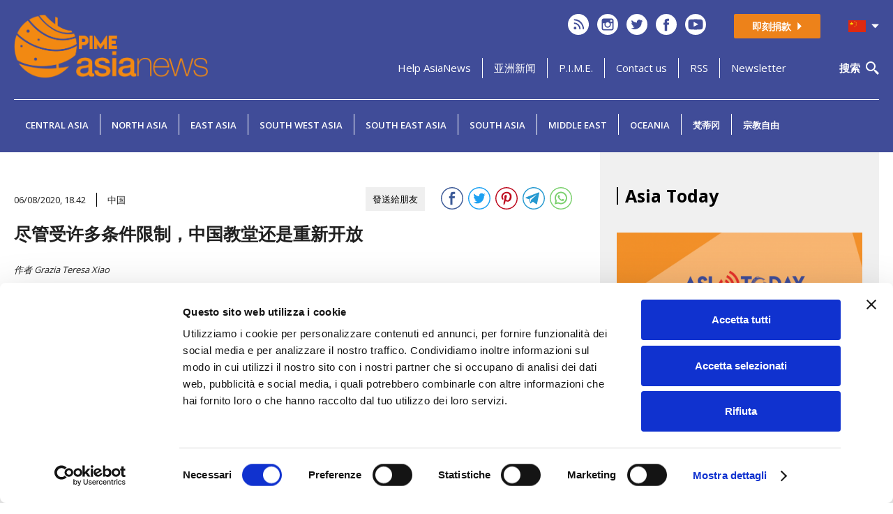

--- FILE ---
content_type: text/html; charset=UTF-8
request_url: https://www.asianews.it/news-zh/%EF%BF%BD%EF%BF%BD%EF%BF%BD%EF%BF%BD%EF%BF%BD%EF%BF%BD%EF%BF%BD%EF%BF%BD%EF%BF%BD%EF%BF%BD%EF%BF%BD%EF%BF%BD%EF%BF%BD%EF%BF%BD%EF%BF%BD%EF%BF%BD%EF%BF%BD%EF%BF%BD%EF%BF%BD%EF%BF%BD%EF%BF%BD%EF%BF%BD%EF%BF%BD%EF%BF%BD%EF%BF%BD%EF%BF%BD%EF%BF%BD%EF%BF%BD%EF%BF%BD%EF%BF%BD%EF%BF%BD%EF%BF%BD%EF%BF%BD%EF%BF%BD%EF%BF%BD%EF%BF%BD%EF%BF%BD%EF%BF%BD%EF%BF%BD%EF%BF%BD%EF%BF%BD%EF%BF%BD%EF%BF%BD%EF%BF%BD%EF%BF%BD%EF%BF%BD%EF%BF%BD%EF%BF%BD%EF%BF%BD%EF%BF%BD%EF%BF%BD%EF%BF%BD%EF%BF%BD%EF%BF%BD%EF%BF%BD%EF%BF%BD%EF%BF%BD%EF%BF%BD%EF%BF%BD%EF%BF%BD-50286.html
body_size: 18259
content:

					
<!DOCTYPE html>
<html lang="zh">
<!-- index2CNEW.inc.html -->

<head>
	<meta charset="utf-8">
	<meta http-equiv="content-type" content="text/html;charset=utf-8">
	<meta http-equiv="Content-Language" content="zh">
	<title>中国 尽管受许多条件限制，中国教堂还是重新开放</title>

	<link rel="apple-touch-icon" sizes="180x180" href="https://www.asianews.it/./personalizzazione/tpl/files/favicon/apple-touch-icon.png">
	<link rel="icon" type="image/png" sizes="32x32" href="https://www.asianews.it/./personalizzazione/tpl/files/favicon/favicon-32x32.png">
	<link rel="icon" type="image/png" sizes="16x16" href="https://www.asianews.it/./personalizzazione/tpl/files/favicon/favicon-16x16.png">
	<link rel="manifest" href="https://www.asianews.it/./personalizzazione/tpl/files/favicon/site.webmanifest">
	<link rel="mask-icon" href="https://www.asianews.it/./personalizzazione/tpl/files/favicon/safari-pinned-tab.svg" color="#32448a">
	<meta name="msapplication-TileColor" content="#32448a">
	<meta name="theme-color" content="#32448a">

	<meta name="author" content="AsiaNews.it">
	<meta name="revisit-after" content="1 day">
	<meta name="robots" content="ALL,INDEX,FOLLOW">
	<meta name="description" content="从6月7日开始，多个省份的教堂都重开。由于疫情大流行，教堂自一月份已经关闭。严格的控制措施：戴口罩、出示本人健康二维码 (呈绿色通行)、体温测量、保持社交距离、禁止照相摄录、礼仪后迅速离开、确保通风和卫生消毒。祭衣清洗。在某些省份，由于流行病持续，教堂仍然关闭。
">
	<meta name="keywords" content="">
	<meta name="verify-v1" content="LY7JD1Gw58qu/hAUCrtHciMUTz6tW5b1FVcvdvEUGq8=" />
	<meta name="alexaVerifyID" content="tSSB7Oyg09WZrDda_5BQ9PvoNac" />
	<meta name="viewport" content="width=device-width, initial-scale=1">

	
	<meta name="twitter:card" content="summary" />
	<meta name="twitter:site" content="@AsiaNewsZH" />
	<!-- meta name="twitter:creator" content="" / -->
	<meta property="og:url" content="https://www.asianews.it/news-zh/%EF%BF%BD%EF%BF%BD%EF%BF%BD%EF%BF%BD%EF%BF%BD%EF%BF%BD%EF%BF%BD%EF%BF%BD%EF%BF%BD%EF%BF%BD%EF%BF%BD%EF%BF%BD%EF%BF%BD%EF%BF%BD%EF%BF%BD%EF%BF%BD%EF%BF%BD%EF%BF%BD%EF%BF%BD%EF%BF%BD%EF%BF%BD%EF%BF%BD%EF%BF%BD%EF%BF%BD%EF%BF%BD%EF%BF%BD%EF%BF%BD%EF%BF%BD%EF%BF%BD%EF%BF%BD%EF%BF%BD%EF%BF%BD%EF%BF%BD%EF%BF%BD%EF%BF%BD%EF%BF%BD%EF%BF%BD%EF%BF%BD%EF%BF%BD%EF%BF%BD%EF%BF%BD%EF%BF%BD%EF%BF%BD%EF%BF%BD%EF%BF%BD%EF%BF%BD%EF%BF%BD%EF%BF%BD%EF%BF%BD%EF%BF%BD%EF%BF%BD%EF%BF%BD%EF%BF%BD%EF%BF%BD%EF%BF%BD%EF%BF%BD%EF%BF%BD%EF%BF%BD%EF%BF%BD%EF%BF%BD-50286.html" />
	<meta property="og:title" content="尽管受许多条件限制，中国教堂还是重新开放" />
	<meta property="og:description" content="从6月7日开始，多个省份的教堂都重开。由于疫情大流行，教堂自一月份已经关闭。严格的控制措施：戴口罩、出示本人健康二维码 (呈绿色通行)、体温" />
	<meta property="og:image" content="https://www.asianews.it/./files/img/size3/" />
	

	<link rel="alternate" type="application/rss+xml" title="" href="https://www.asianews.it/zh.xml" />
	<script async type="text/javascript" src="https://www.asianews.it/inc/showme/showme.js"></script>
	
	<link href="https://fonts.googleapis.com/css?family=Open+Sans:300,400,600,700" rel="stylesheet">
	<meta property="og:title" content="中国 尽管受许多条件限制，中国教堂还是重新开放" />
	<meta property="og:description" content="从6月7日开始，多个省份的教堂都重开。由于疫情大流行，教堂自一月份已经关闭。严格的控制措施：戴口罩、出示本人健康二维码 (呈绿色通行)、体温测量、保持社交距离、禁止照相摄录、礼仪后迅速离开、确保通风和卫生消毒。祭衣清洗。在某些省份，由于流行病持续，教堂仍然关闭。
" />
	<meta property="og:image" content="https://www.asianews.it/files/img/" />

	<script src="https://www.asianews.it/./personalizzazione/tpl/files/libs/jquery/jquery-3.6.0.min.js"></script>
	<script src="https://www.asianews.it/./personalizzazione/tpl/files/libs/jqueryui/jquery-ui.min.js"></script>

	<!-- slick -->
	<link rel="stylesheet" type="text/css" href="https://www.asianews.it/./personalizzazione/tpl/files/slick/slick.css" />
	<link rel="stylesheet" type="text/css" href="https://www.asianews.it/./personalizzazione/tpl/files/slick/slick-theme.css" />

	<!-- sfondo cliccabile gestibile da cp -->
	
	<link rel="stylesheet" href="https://www.asianews.it/./personalizzazione/tpl/files/libs/jqueryui/jquery-ui.min.css">
	<link rel="stylesheet" href="https://www.asianews.it/./personalizzazione/tpl/files/libs/jqueryui/jquery-ui.theme.min.css">
	<script async type='text/javascript' src='https://www.asianews.it/./personalizzazione/tpl/files/datapicker-it.min.js'></script>
	<script async type='text/javascript' src='https://www.asianews.it/./personalizzazione/tpl/files/jquery-ui-i18n.js'></script>
	<link href="https://www.asianews.it/./personalizzazione/tpl/files/font-awesome.min.css" rel="stylesheet" type="text/css" media="all">

	<!-- Lightbox -->
	<link href="https://www.asianews.it/./personalizzazione/tpl/files/lightbox2/css/lightbox.min.css" rel="stylesheet">

	<script src="https://maxcdn.bootstrapcdn.com/bootstrap/3.3.4/js/bootstrap.min.js"></script>
	<script async src="https://www.asianews.it/./personalizzazione/tpl/files/bootstrap_select/js/bootstrap-select.min.js"></script>
	<link rel="stylesheet" href="https://www.asianews.it/./personalizzazione/tpl/files/bootstrap_select/css/bootstrap-select.css">

	<script type="text/javascript">
		$(function () {
			var dateFormat = "dd/mm/yy",
				from = $("#cerca_dfrom").datepicker({
					defaultDate: "+1w",
					//changeMonth: true,
					numberOfMonths: 1
				})
					.on("change", function () {
						to.datepicker("option", "minDate", getDate(this));
					}),
				to = $("#cerca_dto").datepicker({
					defaultDate: "+1w",
					//changeMonth: true,
					numberOfMonths: 1
				})
					.on("change", function () {
						from.datepicker("option", "maxDate", getDate(this));
					});

			function getDate(element) {
				var date;
				try {
					date = $.datepicker.parseDate(dateFormat, element.value);
				} catch (error) {
					date = null;
				}

				return date;
			}
		});
	</script>

	<!-- Main CSS -->
	<link href="https://www.asianews.it/./personalizzazione/tpl/files/css/main.css" rel="stylesheet" type="text/css" media="all">

	<!-- Google Tag Manager -->
	<script>(function (w, d, s, l, i) {
			w[l] = w[l] || []; w[l].push({
				'gtm.start':
					new Date().getTime(), event: 'gtm.js'
			}); var f = d.getElementsByTagName(s)[0],
				j = d.createElement(s), dl = l != 'dataLayer' ? '&l=' + l : ''; j.async = true; j.src =
					'https://www.googletagmanager.com/gtm.js?id=' + i + dl; f.parentNode.insertBefore(j, f);
		})(window, document, 'script', 'dataLayer', 'GTM-MC2MTGC');</script>
	<!-- End Google Tag Manager -->

	<!-- Global site tag (gtag.js) - Google Analytics -->
	<script async src="https://www.googletagmanager.com/gtag/js?id=G-4GLELSBJZ6"></script>
	<script>
		window.dataLayer = window.dataLayer || [];
		function gtag() { dataLayer.push(arguments); }
		gtag('js', new Date());

		gtag('config', 'G-4GLELSBJZ6');
	</script>

	<!-- Google ADS -->
	<script async src="https://pagead2.googlesyndication.com/pagead/js/adsbygoogle.js?client=ca-pub-5927891630900821"
		crossorigin="anonymous"></script>
	<!-- End Google ADS -->

	<!-- Facebook Pixel Code
		<script>
		!function(f,b,e,v,n,t,s)
		{if(f.fbq)return;n=f.fbq=function(){n.callMethod?
		n.callMethod.apply(n,arguments):n.queue.push(arguments)};
		if(!f._fbq)f._fbq=n;n.push=n;n.loaded=!0;n.version='2.0';
		n.queue=[];t=b.createElement(e);t.async=!0;
		t.src=v;s=b.getElementsByTagName(e)[0];
		s.parentNode.insertBefore(t,s)}(window, document,'script',
		'https://connect.facebook.net/en_US/fbevents.js');
		fbq('init', '203393283579730');
		fbq('track', 'PageView');
		</script>
		<noscript><img height="1" width="1" style="display:none"
		src="https://www.facebook.com/tr?id=203393283579730&ev=PageView&noscript=1"
		/></noscript>
		End Facebook Pixel Code -->

		<script id="Cookiebot" src="https://consent.cookiebot.com/uc.js" data-cbid="15db62cb-10b2-4acb-8016-be40b6d165a4" data-blockingmode="auto" type="text/javascript"></script>
</head>

<body>
	<!-- Google Tag Manager (noscript) -->
	<noscript><iframe src="https://www.googletagmanager.com/ns.html?id=GTM-MC2MTGC" height="0" width="0"
			style="display:none;visibility:hidden"></iframe></noscript>
	<!-- End Google Tag Manager (noscript) -->

	<!-- Main content -->
	<div>

		<!-- Navbar -->
		<div class="cont_top_lightblue main_navbar">
			<div class="wrap">

				<div id="top">

					<!-- Bottone menu mobile -->
					<div id="menu_mobi">
						<a href="#top_menu_mobi">
							<img src="/./personalizzazione/tpl/files/menu_mobi.svg">
						</a>
					</div>

					<!-- Logo -->
					<div id="logo">
						<a href="https://www.asianews.it/zh.html" title="Homepage AsiaNews">
							<img src="/./personalizzazione/tpl/files/logo.jpg" alt="AsiaNews">
						</a>
					</div>

					<!-- Contenuto destra -->
					<div id="nav_dx">

						<!-- Riga Social + Dona ora + Selettore lingua -->
						<div class="social_dona_lang">

							<!-- Elenco social -->
							<ul id="social_top_nav">
								<!-- RSS -->
								<li>
									<a href="https://www.asianews.it/zh.xml" title="Feed RSS" target="_blank">
										<svg xmlns="http://www.w3.org/2000/svg" width="30" height="30" viewBox="0 0 30 30">
											<path
												d="M15,30A15,15,0,0,1,9.161,1.179,15,15,0,0,1,20.839,28.821,14.906,14.906,0,0,1,15,30ZM10.312,18.189a1.977,1.977,0,1,0,1.978,1.978A1.98,1.98,0,0,0,10.312,18.189ZM8.643,7.314V9.25A12.6,12.6,0,0,1,21.229,21.837h1.936a14.412,14.412,0,0,0-1.143-5.647A14.521,14.521,0,0,0,8.643,7.314Zm0,4.84v1.937a7.755,7.755,0,0,1,7.745,7.746h1.937a9.694,9.694,0,0,0-9.682-9.683Z"
												fill="#fff" />
										</svg>
									</a>
								</li>
								<!-- Instagram -->
								<li>
									<a href="https://www.instagram.com/asianews.it/" title="Instagram" target="_blank"
										rel="nofollow noreferrer noopener">
										<svg id="Raggruppa_1" data-name="Raggruppa 1" xmlns="http://www.w3.org/2000/svg" width="30"
											height="30" viewBox="0 0 30 30">
											<path d="M22.859,25.862a3,3,0,1,0-3-3A3.008,3.008,0,0,0,22.859,25.862Z"
												transform="translate(-7.859 -7.859)" fill="#fff" />
											<path d="M33.783,16.852V13.96h-.376l-2.516.008.01,2.892Z" transform="translate(-12.226 -5.525)"
												fill="#fff" />
											<path
												d="M15,0A15,15,0,1,0,30,15,15.017,15.017,0,0,0,15,0Zm8.531,13.25v6.985a3.3,3.3,0,0,1-3.3,3.3H9.766a3.3,3.3,0,0,1-3.3-3.3V9.767a3.3,3.3,0,0,1,3.3-3.3H20.233a3.3,3.3,0,0,1,3.3,3.3Z"
												fill="#fff" />
											<path
												d="M24.992,23.679A4.666,4.666,0,1,1,16,21.929H13.457v6.985a1.635,1.635,0,0,0,1.635,1.634H25.559a1.635,1.635,0,0,0,1.635-1.634V21.929H24.646A4.6,4.6,0,0,1,24.992,23.679Z"
												transform="translate(-5.326 -8.679)" fill="#fff" />
										</svg>
									</a>
								</li>
								<!-- Twitter -->
								<li>
									<a href="https://www.twitter.com/AsiaNewszh" title="Twitter" target="_blank"
										rel="nofollow noreferrer noopener">
										<svg xmlns="http://www.w3.org/2000/svg" width="30" height="30" viewBox="0 0 30 30">
											<path
												d="M15,0A15,15,0,1,0,30,15,15.017,15.017,0,0,0,15,0Zm6.692,11.567c.007.149.01.3.01.448A9.821,9.821,0,0,1,6.586,20.287a6.971,6.971,0,0,0,5.112-1.43,3.456,3.456,0,0,1-3.225-2.4,3.466,3.466,0,0,0,1.559-.058,3.453,3.453,0,0,1-2.769-3.385c0-.015,0-.03,0-.044a3.438,3.438,0,0,0,1.563.431A3.458,3.458,0,0,1,7.757,8.794,9.8,9.8,0,0,0,14.873,12.4a3.455,3.455,0,0,1,5.883-3.15,6.891,6.891,0,0,0,2.193-.838,3.468,3.468,0,0,1-1.52,1.91,6.864,6.864,0,0,0,1.983-.543A6.945,6.945,0,0,1,21.692,11.567Z"
												fill="#fff" />
										</svg>
									</a>
								</li>
								<!-- Facebook -->
								<li>
									<a href="https://www.facebook.com/asianewszh" title="Facebook" target="_blank"
										rel="nofollow noreferrer noopener">
										<svg id="asia-facebook" xmlns="http://www.w3.org/2000/svg" width="30" height="30"
											viewBox="0 0 30 30">
											<path
												d="M15,0A15,15,0,1,0,30,15,15.017,15.017,0,0,0,15,0Zm3.73,15.528H16.29v8.7H12.674v-8.7H10.955V12.454h1.719V10.465a3.391,3.391,0,0,1,3.649-3.649l2.68.01V9.81H17.058a.736.736,0,0,0-.767.837v1.807h2.755Z"
												fill="#fff" />
										</svg>
									</a>
								</li>
								<!-- YouTube -->
								<li>
									<a href="https://www.youtube.com/channel/UC5zE9XD-4ynFhugu1-Dflnw" title="YouTube" target="_blank"
										rel="nofollow noreferrer noopener">
										<svg xmlns="http://www.w3.org/2000/svg" width="30" height="30" viewBox="0 0 30 30">
											<path d="M39.969,43.769,46.7,40.277l-6.734-3.513Z" transform="translate(-27.702 -25.481)"
												fill="#fff" />
											<path
												d="M15,0A15,15,0,1,0,30,15,15,15,0,0,0,15,0ZM25.22,20.007a2.676,2.676,0,0,1-2.29,2.081A71.033,71.033,0,0,1,15,22.381a71.06,71.06,0,0,1-7.932-.294,2.674,2.674,0,0,1-2.289-2.081A22.675,22.675,0,0,1,4.409,15a22.674,22.674,0,0,1,.374-5.007A2.675,2.675,0,0,1,7.071,7.912,71.133,71.133,0,0,1,15,7.618a71.1,71.1,0,0,1,7.931.293,2.675,2.675,0,0,1,2.29,2.081A22.672,22.672,0,0,1,25.59,15,22.674,22.674,0,0,1,25.22,20.007Z"
												fill="#fff" />
										</svg>
									</a>
								</li>
								<!-- Telegram -->
								
							</ul>

							<!-- Bottone donazioni -->
							<a id="dona_button" href="https://dona.centropime.org/asianews/" title="即刻捐款
" target="_blank"
								rel="nofollow noopener noreferrer">
								即刻捐款

								<svg xmlns="http://www.w3.org/2000/svg" width="8" height="16" viewBox="0 0 8 16">
									<path d="M8,0l8,8H0Z" transform="translate(8) rotate(90)" fill="#fff" />
								</svg>
							</a>

							<!-- Selettore lingua -->
							<div id="flag">
								<div id="lingua_attiva">
									<img src="https://www.asianews.it/./personalizzazione/tpl/files/img/lang/zh_sel.svg" />
									<svg xmlns="http://www.w3.org/2000/svg" width="13" height="7" viewBox="0 0 13 7">
										<path d="M6.207.316a.4.4,0,0,1,.586,0l5.583,6.012A.4.4,0,0,1,12.083,7H.917a.4.4,0,0,1-.293-.672Z"
											transform="translate(13 7) rotate(180)" fill="#fff" />
									</svg>
									<div id="lingueSelect"><a href='/notizie-it/Pur-con-tante-condizioni,-riaprono-le-chiese-in-Cina-50286.html'><img src='/./personalizzazione/tpl/files/img/lang/it.svg' border=0></a> <a href='/news-en/Despite-many-conditions,-the-churches-in-China-reopen-50286.html'><img src='/./personalizzazione/tpl/files/img/lang/en.svg' border=0></a> <a href='/news-zh/尽管受许多条件限制，中国教堂还是重新开放-50286.html'></a> <a href='/noticias-es/Con-numerosas-condiciones,-reabren-las-iglesias-en-China-50286.html'><img src='/./personalizzazione/tpl/files/img/lang/es.svg' border=0></a> </div>
								</div>
							</div>

						</div>

						<!-- Riga alcune voci menu + Cerca -->
						<nav>

							<!-- Voci menu -->
							<ul>
								<li>
									<div id="menu_top">
	
	<div><a href="https://www.asianews.it/zh/Help-AsiaNews.html" id="" >Help AsiaNews</a></div>
	
	<div><a href="http://www.asianews.it/news-zh/www.asianews.it亚洲新闻英文版和中文版正式上网-127.html" id="" >亚洲新闻</a></div>
	
	<div><a href="http://www.pime.org/" id="" >P.I.M.E.</a></div>
	
	<div><a href="mailto:desk@asianews.it" id="" >Contact us</a></div>
	
	<div><a href="http://www.asianews.it/zh.xml" id="" >RSS</a></div>
	
	<div><a href="http://www.asianews.it/list/subscribe-zh.html" id="" >Newsletter</a></div>
	
</div>

								</li>
							</ul>

							<!-- Cerca - Bottone -->
							<button id="btn_search">
								<span>搜索</span>
								<svg xmlns="http://www.w3.org/2000/svg" width="19.06" height="19.062" viewBox="0 0 19.06 19.062">
									<path
										d="M19.023,16.977q-.7-.673-1.367-1.384c-.372-.378-.6-.653-.6-.653L14.26,13.6a7.011,7.011,0,1,0-.657.658l1.337,2.8s.275.224.653.6.9.854,1.384,1.367l1.358,1.392.6.646,2.121-2.121-.646-.6C20.035,17.965,19.529,17.471,19.023,16.977ZM9,14a5,5,0,1,1,5-5A5.006,5.006,0,0,1,9,14Z"
										transform="translate(-2 -2)" fill="#fff" />
								</svg>
							</button>

							<!-- Cerca wrapper -->
							<div id="cerca_wrapper">
								<div class="wrap">
									<form action="/index.php?l=zh" method="GET">
										<input type="text" name="dacercareasia" autocomplete="off" placeholder="搜索...">
										<div class="src_inp_datainizio"><input type='text' name='cerca_dfrom' id='cerca_dfrom'
												value='' placeholder="起始日期（日/月/年）
"></div>
										<div class="src_inp_datafine"><input type='text' name='cerca_dto' id='cerca_dto'
												value='' placeholder="终止日期（日/月/年）
"></div>
										<!--<div class="src_inp_areageo"><select name='cerca_geo' class='selectpicker form-control'><option value=''>地理区域
</option><option value='8'>Afghanistan</option><option value='9'>Armenia</option><option value='10'>Azerbaijan</option><option value='11'>Bahrain</option><option value='12'>Bangladesh</option><option value='13'>Bhutan</option><option value='14'>Brunei</option><option value='16'>Cambodia</option><option value='3'>Central Asia</option><option value='17'>China</option><option value='6'>East Asia</option><option value='18'>East Timor</option><option value='19'>Georgia</option><option value='58'>Hong Kong</option><option value='20'>India</option><option value='21'>Indonesia</option><option value='22'>Iran</option><option value='23'>Iraq</option><option value='24'>Israel</option><option value='25'>Japan</option><option value='59'>Jordan</option><option value='26'>Kazakhstan</option><option value='29'>Kuwait</option><option value='30'>Kyrgyzstan</option><option value='31'>Laos</option><option value='32'>Lebanon</option><option value='33'>Macau</option><option value='34'>Malaysia</option><option value='1'>Middle East</option><option value='35'>Mongolia</option><option value='15'>Myanmar</option><option value='36'>Nepal</option><option value='4'>North Asia</option><option value='27'>North Korea</option><option value='73'>Oceania</option><option value='37'>Oman</option><option value='38'>Pakistan</option><option value='57'>Palestine</option><option value='39'>Philippines</option><option value='40'>Qatar</option><option value='41'>Russia</option><option value='42'>Saudi Arabia</option><option value='43'>Singapore</option><option value='2'>South Asia</option><option value='5'>South East Asia</option><option value='28'>South Korea</option><option value='7'>South West Asia</option><option value='44'>Sri Lanka</option><option value='45'>Syria</option><option value='46'>Taiwan</option><option value='47'>Tajikistan</option><option value='48'>Thailand</option><option value='49'>Turkey</option><option value='50'>Turkmenistan</option><option value='51'>United Arab Emirates</option><option value='52'>Uzbekistan</option><option value='53'>Vietnam</option><option value='54'>Yemen</option></select></div>-->
										<div id="src_captcha_button">
											
											<div class="src_inp_captcha">
												<div class="g-recaptcha" data-sitekey="6LcjGD8iAAAAADlSIFw2lI6SjPwSIjfdPn91m24D"></div>
											</div>
											
										</div>
										<input type="submit" value="搜索">
									</form>
									<button>&times;</button>
								</div>
							</div>

						</nav>

					</div>

				</div>

				<hr>

				<!-- Navbar aree geografiche -->
				<div id="aree_geo_wrap">
					<div id="aree_geografiche_mob">Geographical areas <i id="arrow_geo" class="fa fa-angle-down"></i></div>
					<nav id="aree_geografiche">
<div class="areegeo_list_sub">
	<a href="https://www.asianews.it/geo-zh/Central-Asia-3.html" id="">Central Asia</a>
	<div id="geoSelect" style="">
		
		<div id="geoSelect_list"><a href="https://www.asianews.it/geo-zh/Kazakhstan-26.html" id="">Kazakhstan</a></div>
		<div id="geoSelect_list"><a href="https://www.asianews.it/geo-zh/Kyrgyzstan-30.html" id="">Kyrgyzstan</a></div>
		<div id="geoSelect_list"><a href="https://www.asianews.it/geo-zh/Tajikistan-47.html" id="">Tajikistan</a></div>
		<div id="geoSelect_list"><a href="https://www.asianews.it/geo-zh/Turkmenistan-50.html" id="">Turkmenistan</a></div>
		<div id="geoSelect_list"><a href="https://www.asianews.it/geo-zh/Uzbekistan-52.html" id="">Uzbekistan</a></div>
	</div>
</div>

<div class="areegeo_list_sub">
	<a href="https://www.asianews.it/geo-zh/North-Asia-4.html" id="">North Asia</a>
	<div id="geoSelect" style="">
		
		<div id="geoSelect_list"><a href="https://www.asianews.it/geo-zh/Mongolia-35.html" id="">Mongolia</a></div>
		<div id="geoSelect_list"><a href="https://www.asianews.it/geo-zh/Russia-41.html" id="">Russia</a></div>
	</div>
</div>

<div class="areegeo_list_sub">
	<a href="https://www.asianews.it/geo-zh/East-Asia-6.html" id="">East Asia</a>
	<div id="geoSelect" style="">
		
		<div id="geoSelect_list"><a href="https://www.asianews.it/geo-zh/China-17.html" id="">China</a></div>
		<div id="geoSelect_list"><a href="https://www.asianews.it/geo-zh/North-Korea-27.html" id="">North Korea</a></div>
		<div id="geoSelect_list"><a href="https://www.asianews.it/geo-zh/South-Korea-28.html" id="">South Korea</a></div>
		<div id="geoSelect_list"><a href="https://www.asianews.it/geo-zh/Japan-25.html" id="">Japan</a></div>
		<div id="geoSelect_list"><a href="https://www.asianews.it/geo-zh/Hong-Kong-58.html" id="">Hong Kong</a></div>
		<div id="geoSelect_list"><a href="https://www.asianews.it/geo-zh/Macau-33.html" id="">Macau</a></div>
		<div id="geoSelect_list"><a href="https://www.asianews.it/geo-zh/Taiwan-46.html" id="">Taiwan</a></div>
	</div>
</div>

<div class="areegeo_list_sub">
	<a href="https://www.asianews.it/geo-zh/South-West-Asia-7.html" id="">South West Asia</a>
	<div id="geoSelect" style="">
		
		<div id="geoSelect_list"><a href="https://www.asianews.it/geo-zh/Armenia-9.html" id="">Armenia</a></div>
		<div id="geoSelect_list"><a href="https://www.asianews.it/geo-zh/Azerbaijan-10.html" id="">Azerbaijan</a></div>
		<div id="geoSelect_list"><a href="https://www.asianews.it/geo-zh/Georgia-19.html" id="">Georgia</a></div>
	</div>
</div>

<div class="areegeo_list_sub">
	<a href="https://www.asianews.it/geo-zh/South-East-Asia-5.html" id="">South East Asia</a>
	<div id="geoSelect" style="">
		
		<div id="geoSelect_list"><a href="https://www.asianews.it/geo-zh/Brunei-14.html" id="">Brunei</a></div>
		<div id="geoSelect_list"><a href="https://www.asianews.it/geo-zh/Cambodia-16.html" id="">Cambodia</a></div>
		<div id="geoSelect_list"><a href="https://www.asianews.it/geo-zh/Philippines-39.html" id="">Philippines</a></div>
		<div id="geoSelect_list"><a href="https://www.asianews.it/geo-zh/Indonesia-21.html" id="">Indonesia</a></div>
		<div id="geoSelect_list"><a href="https://www.asianews.it/geo-zh/Laos-31.html" id="">Laos</a></div>
		<div id="geoSelect_list"><a href="https://www.asianews.it/geo-zh/Malaysia-34.html" id="">Malaysia</a></div>
		<div id="geoSelect_list"><a href="https://www.asianews.it/geo-zh/Myanmar-15.html" id="">Myanmar</a></div>
		<div id="geoSelect_list"><a href="https://www.asianews.it/geo-zh/Singapore-43.html" id="">Singapore</a></div>
		<div id="geoSelect_list"><a href="https://www.asianews.it/geo-zh/East-Timor-18.html" id="">East Timor</a></div>
		<div id="geoSelect_list"><a href="https://www.asianews.it/geo-zh/Thailand-48.html" id="">Thailand</a></div>
		<div id="geoSelect_list"><a href="https://www.asianews.it/geo-zh/Vietnam-53.html" id="">Vietnam</a></div>
	</div>
</div>

<div class="areegeo_list_sub">
	<a href="https://www.asianews.it/geo-zh/South-Asia-2.html" id="">South Asia</a>
	<div id="geoSelect" style="">
		
		<div id="geoSelect_list"><a href="https://www.asianews.it/geo-zh/Afghanistan-8.html" id="">Afghanistan</a></div>
		<div id="geoSelect_list"><a href="https://www.asianews.it/geo-zh/Bangladesh-12.html" id="">Bangladesh</a></div>
		<div id="geoSelect_list"><a href="https://www.asianews.it/geo-zh/Bhutan-13.html" id="">Bhutan</a></div>
		<div id="geoSelect_list"><a href="https://www.asianews.it/geo-zh/India-20.html" id="">India</a></div>
		<div id="geoSelect_list"><a href="https://www.asianews.it/geo-zh/Nepal-36.html" id="">Nepal</a></div>
		<div id="geoSelect_list"><a href="https://www.asianews.it/geo-zh/Pakistan-38.html" id="">Pakistan</a></div>
		<div id="geoSelect_list"><a href="https://www.asianews.it/geo-zh/Sri-Lanka-44.html" id="">Sri Lanka</a></div>
	</div>
</div>

<div class="areegeo_list_sub">
	<a href="https://www.asianews.it/geo-zh/Middle-East-1.html" id="">Middle East</a>
	<div id="geoSelect" style="">
		
		<div id="geoSelect_list"><a href="https://www.asianews.it/geo-zh/Saudi-Arabia-42.html" id="">Saudi Arabia</a></div>
		<div id="geoSelect_list"><a href="https://www.asianews.it/geo-zh/Bahrain-11.html" id="">Bahrain</a></div>
		<div id="geoSelect_list"><a href="https://www.asianews.it/geo-zh/United-Arab-Emirates-51.html" id="">United Arab Emirates</a></div>
		<div id="geoSelect_list"><a href="https://www.asianews.it/geo-zh/Jordan-59.html" id="">Jordan</a></div>
		<div id="geoSelect_list"><a href="https://www.asianews.it/geo-zh/Iran-22.html" id="">Iran</a></div>
		<div id="geoSelect_list"><a href="https://www.asianews.it/geo-zh/Iraq-23.html" id="">Iraq</a></div>
		<div id="geoSelect_list"><a href="https://www.asianews.it/geo-zh/Israel-24.html" id="">Israel</a></div>
		<div id="geoSelect_list"><a href="https://www.asianews.it/geo-zh/Kuwait-29.html" id="">Kuwait</a></div>
		<div id="geoSelect_list"><a href="https://www.asianews.it/geo-zh/Lebanon-32.html" id="">Lebanon</a></div>
		<div id="geoSelect_list"><a href="https://www.asianews.it/geo-zh/Oman-37.html" id="">Oman</a></div>
		<div id="geoSelect_list"><a href="https://www.asianews.it/geo-zh/Palestine-57.html" id="">Palestine</a></div>
		<div id="geoSelect_list"><a href="https://www.asianews.it/geo-zh/Qatar-40.html" id="">Qatar</a></div>
		<div id="geoSelect_list"><a href="https://www.asianews.it/geo-zh/Syria-45.html" id="">Syria</a></div>
		<div id="geoSelect_list"><a href="https://www.asianews.it/geo-zh/Turkey-49.html" id="">Turkey</a></div>
		<div id="geoSelect_list"><a href="https://www.asianews.it/geo-zh/Yemen-54.html" id="">Yemen</a></div>
	</div>
</div>

<div class="areegeo_list">
	<a href="https://www.asianews.it/geo-zh/Oceania-73.html" id="">Oceania</a>
	<div id="geoSelect" style="display:none;">
		
	</div>
</div>

<div class="areegeo_list">
	<a href="https://www.asianews.it/index.php?l=zh&idn=1&theme=2" id="">梵蒂冈</a>
	<div id="geoSelect" style="display:none;">
		
	</div>
</div>

<div class="areegeo_list">
	<a href="https://www.asianews.it/index.php?l=zh&idn=1&theme=8" id="">宗教自由</a>
	<div id="geoSelect" style="display:none;">
		
	</div>
</div>
</nav>
				</div>

			</div>
		</div>


		<div class="cont_white index2C_article">
			<div class="wrap">
				<article id="testo2">
					<script type="text/javascript" language="javascript">
	//Variabili ------------------------------------------------------------------------------------------------------------------------------------------
	var http_request = false;

	//Richiesta dei dati ---------------------------------------------------------------------------------------------------------------------------------
	function makeRequest(url, getvar, funzione) {
		http_request = false;
		if (window.XMLHttpRequest) { // Mozilla, Safari,...
			http_request = new XMLHttpRequest();
			if (http_request.overrideMimeType) {
				//http_request.overrideMimeType('text/xml');
				// See note below about this line
			}
		} else if (window.ActiveXObject) { // IE
			try {
				http_request = new ActiveXObject("Msxml2.XMLHTTP");
			} catch (e) {
				try {
					http_request = new ActiveXObject("Microsoft.XMLHTTP");
				} catch (e) { }
			}
		}

		if (!http_request) {
			alert('Giving up :( Cannot create an XMLHTTP instance');
			return false;
		}

		http_request.onreadystatechange = funzione;

		if (getvar == "inviadunamico") {
			mag = document.inviadunamico.mag.value;
			emailto = document.inviadunamico.emailto.value;
			emailfrom = document.inviadunamico.emailfrom.value;
			nome = document.inviadunamico.namefrom.value;
			messaggio = document.inviadunamico.messaggiofrom.value;
			cv = document.inviadunamico.codiceverificaV.value;
			url = url + "&mag=" + mag + "&emailto=" + emailto + "&emailfrom=" + emailfrom + "&nome=" + nome + "&messaggio=" + messaggio + "&cv=" + cv;
		}

		http_request.open('POST', url, true);
		http_request.setRequestHeader('Content-Type', 'application/x-www-form-urlencoded');
		http_request.send(getvar);

	}
	//Stampa dei dati per l'aggiunta del commento ----------------------------------------------------------------------------------------------------------	
	function alertContents() {
		if (http_request.readyState == 4) {
			if (http_request.status == 200) {

				var string_risp = new String(http_request.responseText);
				var array_risp = new Array();
				array_risp = string_risp.split("+");

				var private = new String("[<a href=''>Modifica i tuoi dati</a>] [<a href=''>Cancellati</a>] [<a href=''>Mercatino</a>] [<a href=''>Lavoro</a>] [esci]");
				document.getElementById("commento_inserito").innerHTML = http_request.responseText;

				if (array_risp[2] == 1) {
					document.getElementById("addcommento").innerHTML = "";
				}

				document.addcommento.codiceverificaV.value = "";

				if (array_risp[1] == 1) {
					document.getElementById("login_commentoB").innerHTML = "";
					document.getElementById("private").innerHTML = private;
				}

				if (navigator.appName == "Microsoft Internet Explorer") {
					var imgcodice = document.getElementById("codice");
					imgcodice.src = "https://www.asianews.it/inc/lib/private/codiceverifica.php";
					var imgcodice2 = document.getElementById("codice2");
					imgcodice2.src = "https://www.asianews.it/inc/lib/private/codiceverifica.php";
				} else {
					document.getElementById("codiceverifica").innerHTML = '<img id="codice2" src="https://www.asianews.it/inc/lib/private/codiceverifica.php" width="120" height="40">';
					document.getElementById("codiceverifica2").innerHTML = '<img id="codice2" src="https://www.asianews.it/inc/lib/private/codiceverifica.php" width="120" height="40">';
				}

			} else {
                /*alert("mmh... problema con la richiesta http:// Oo");*/ location.reload(true);

			}
		} else {
			document.getElementById("commento_inserito").innerHTML = "<table><tr><td><img height='20px' src='https://www.asianews.it/./personalizzazione/tpl/files/loading.gif' alt=''></td><td>caricamento</td></tr></table>";
		}
	}
	//Stampa dei dati per l'invio ad un amico -------------------------------------------------------------------------------------------------------------	
	function alertAmico() {
		if (http_request.readyState == 4) {
			if (http_request.status == 200) {

				document.getElementById("risultato_inviadunamico").innerHTML = http_request.responseText;
				document.getElementById("risultato_inviadunamico").style.display = "block";

				/*var string_risp = new String(http_request.responseText);
				var array_risp = new Array();
				array_risp = string_risp.split("+"); //+
			  
				if(array_risp[1]==1){
			document.inviadunamico.emailto.value="";
			document.inviadunamico.emailfrom.value="";
			document.inviadunamico.namefrom.value="";
			document.inviadunamico.messaggiofrom.value="";
	}*/

				if (navigator.appName == "Microsoft Internet Explorer") {
					var imgcodice = document.getElementById("codice");
					imgcodice.src = "https://www.asianews.it/inc/lib/private/codiceverifica.php";
					var imgcodice2 = document.getElementById("codice2");
					imgcodice2.src = "https://www.asianews.it/inc/lib/private/codiceverifica.php";
				} else {
					document.getElementById("codiceverifica").innerHTML = '<img id="codice2" src="https://www.asianews.it/inc/lib/private/codiceverifica.php" width="120" height="40">';
					document.getElementById("codiceverifica2").innerHTML = '<img id="codice2" src="https://www.asianews.it/inc/lib/private/codiceverifica.php" width="120" height="40">';
				}
				document.inviadunamico.codiceverificaV.value = "";

			} else {
				alert('There was a problem with the request.');

			}
		} else {
			document.getElementById("risultato_inviadunamico").innerHTML = "<table><tr><td><img height='20px' src='https://www.asianews.it/./personalizzazione/tpl/files/loading.gif' alt=''></td><td>caricamento</td></tr></table>";
			document.getElementById("spazio").innerHTML = "";
			document.getElementById("inviadunamico").style.display = "none";
			document.getElementById("risultato_inviadunamico").style.display = "block";
		}
	}
//----------------------------------------------------------------------------------------------------------------------------------------------------
	//quando fai chiudi inviadunamico poi ripristina la form
//----------------------------------------------------------------------------------------------------------------------------------------------------
</script>




<div style="width:100%;float:left;margin-bottom:10px;">
	<div id="det_article_data">06/08/2020, 18.42</div>
	<div id="det_article_areegeo">中国</div>
	<div id="det_article_share">
		<a href="http://www.facebook.com/sharer.php?u=https://www.asianews.it/news-zh/尽管受许多条件限制，中国教堂还是重新开放-50286.html&t=%E5%B0%BD%E7%AE%A1%E5%8F%97%E8%AE%B8%E5%A4%9A%E6%9D%A1%E4%BB%B6%E9%99%90%E5%88%B6%EF%BC%8C%E4%B8%AD%E5%9B%BD%E6%95%99%E5%A0%82%E8%BF%98%E6%98%AF%E9%87%8D%E6%96%B0%E5%BC%80%E6%94%BE" target="_blank"><img
				src="/./personalizzazione/tpl/files/fb_share.svg"></a>
		<a href="https://twitter.com/share?url=https://www.asianews.it/news-zh/尽管受许多条件限制，中国教堂还是重新开放-50286.html&text=%E5%B0%BD%E7%AE%A1%E5%8F%97%E8%AE%B8%E5%A4%9A%E6%9D%A1%E4%BB%B6%E9%99%90%E5%88%B6%EF%BC%8C%E4%B8%AD%E5%9B%BD%E6%95%99%E5%A0%82%E8%BF%98%E6%98%AF%E9%87%8D%E6%96%B0%E5%BC%80%E6%94%BE&via=asianews" target="_blank"><img
				src="/./personalizzazione/tpl/files/tw_share.svg"></a>
		<a href="https://pinterest.com/pin/create/bookmarklet/?media=&url=https://www.asianews.it/news-zh/尽管受许多条件限制，中国教堂还是重新开放-50286.html&is_video=&description=%E5%B0%BD%E7%AE%A1%E5%8F%97%E8%AE%B8%E5%A4%9A%E6%9D%A1%E4%BB%B6%E9%99%90%E5%88%B6%EF%BC%8C%E4%B8%AD%E5%9B%BD%E6%95%99%E5%A0%82%E8%BF%98%E6%98%AF%E9%87%8D%E6%96%B0%E5%BC%80%E6%94%BE"
			target="_blank"><img src="/./personalizzazione/tpl/files/pin_share.svg"></a>
		<a href="https://telegram.me/share/url?url=https://www.asianews.it/news-zh/尽管受许多条件限制，中国教堂还是重新开放-50286.html"><img src="/./personalizzazione/tpl/files/telegram_share.svg"></a>
		<a href="whatsapp://send?text=https://www.asianews.it/news-zh/尽管受许多条件限制，中国教堂还是重新开放-50286.html"><img src="/./personalizzazione/tpl/files/whatsapp_share.svg"></a>
		<!--<a href="http://www.tumblr.com/share/link?url=https://www.asianews.it/news-zh/尽管受许多条件限制，中国教堂还是重新开放-50286.html&name=%E5%B0%BD%E7%AE%A1%E5%8F%97%E8%AE%B8%E5%A4%9A%E6%9D%A1%E4%BB%B6%E9%99%90%E5%88%B6%EF%BC%8C%E4%B8%AD%E5%9B%BD%E6%95%99%E5%A0%82%E8%BF%98%E6%98%AF%E9%87%8D%E6%96%B0%E5%BC%80%E6%94%BE" target="_blank"><img src="/./personalizzazione/tpl/files/tumblr_share.png" style="height:22px;margin:1px;"></a>-->
	</div>
	<div id="det_article_top"><a href="javascript:openForm()">發送給朋友</a></div>
</div>
<h1 style="text-align:left;line-height:150%;font-weight:600;">尽管受许多条件限制，中国教堂还是重新开放</h1>
<div id="det_article_autore">作者
 Grazia Teresa Xiao</div>

<div id="det_article_sommario"><p>从6月7日开始，多个省份的教堂都重开。由于疫情大流行，教堂自一月份已经关闭。严格的控制措施：戴口罩、出示本人健康二维码 (呈绿色通行)、体温测量、保持社交距离、禁止照相摄录、礼仪后迅速离开、确保通风和卫生消毒。祭衣清洗。在某些省份，由于流行病持续，教堂仍然关闭。</p>
</div>





<div id="det_article_image">
	<div id="det_article_img1"></div>
	<div style="width:100%;float:left;">
		<div id="det_article_img234">
			<div id="det_article_img2"></div>
			<div id="det_article_img3"></div>
			<div id="det_article_img4"></div>
		</div>
	</div>
	<!-- BEGIN pintimage1 
	<a href="https://pinterest.com/pin/create/bookmarklet/?media=&url=https://www.asianews.it/news-zh/尽管受许多条件限制，中国教堂还是重新开放-50286.html&is_video=&description=%E5%B0%BD%E7%AE%A1%E5%8F%97%E8%AE%B8%E5%A4%9A%E6%9D%A1%E4%BB%B6%E9%99%90%E5%88%B6%EF%BC%8C%E4%B8%AD%E5%9B%BD%E6%95%99%E5%A0%82%E8%BF%98%E6%98%AF%E9%87%8D%E6%96%B0%E5%BC%80%E6%94%BE" target="_blank"><img src="/./personalizzazione/tpl/files/pin_share.png" style="height:22px;"></a>
	END pintimage1 -->
	<!-- BEGIN pintimage2 
	<a href="https://pinterest.com/pin/create/bookmarklet/?media=&url=https://www.asianews.it/news-zh/尽管受许多条件限制，中国教堂还是重新开放-50286.html&is_video=&description=%E5%B0%BD%E7%AE%A1%E5%8F%97%E8%AE%B8%E5%A4%9A%E6%9D%A1%E4%BB%B6%E9%99%90%E5%88%B6%EF%BC%8C%E4%B8%AD%E5%9B%BD%E6%95%99%E5%A0%82%E8%BF%98%E6%98%AF%E9%87%8D%E6%96%B0%E5%BC%80%E6%94%BE" target="_blank"><img src="/./personalizzazione/tpl/files/pin_share.png" style="height:22px;"></a>
	END pintimage2 -->
	<!-- BEGIN pintimage3 
	<a href="https://pinterest.com/pin/create/bookmarklet/?media=&url=https://www.asianews.it/news-zh/尽管受许多条件限制，中国教堂还是重新开放-50286.html&is_video=&description=%E5%B0%BD%E7%AE%A1%E5%8F%97%E8%AE%B8%E5%A4%9A%E6%9D%A1%E4%BB%B6%E9%99%90%E5%88%B6%EF%BC%8C%E4%B8%AD%E5%9B%BD%E6%95%99%E5%A0%82%E8%BF%98%E6%98%AF%E9%87%8D%E6%96%B0%E5%BC%80%E6%94%BE" target="_blank"><img src="/./personalizzazione/tpl/files/pin_share.png" style="height:22px;"></a>
	END pintimage3 -->
	<!-- BEGIN pintimage4 
	<a href="https://pinterest.com/pin/create/bookmarklet/?media=&url=https://www.asianews.it/news-zh/尽管受许多条件限制，中国教堂还是重新开放-50286.html&is_video=&description=%E5%B0%BD%E7%AE%A1%E5%8F%97%E8%AE%B8%E5%A4%9A%E6%9D%A1%E4%BB%B6%E9%99%90%E5%88%B6%EF%BC%8C%E4%B8%AD%E5%9B%BD%E6%95%99%E5%A0%82%E8%BF%98%E6%98%AF%E9%87%8D%E6%96%B0%E5%BC%80%E6%94%BE" target="_blank"><img src="/./personalizzazione/tpl/files/pin_share.png" style="height:22px;"></a>
	END pintimage4 -->
</div>

<div id="det_article_text">
	<p>上海（亚洲新闻） - 昨天（6月7日）天主圣三节，是中国大部分省份的教堂重新开放的首个主日。由于Covid-19，他们已经关闭了4个月。</p>

<p>陕西是第一个重开的省份：它已于5月30日开放教堂，以庆祝圣神降临节、教会的生日。后来，其他省市的教堂重开：浙江、上海、北京、山西、四川、河北等。</p>

<p>中国政府发布了开放许可，从6月2日开放教堂，必须符合省政府的疫情防控措施，并按照「属地管理、受控有序、责任到点」的原则，执行所有指示。</p>

<p>教会遵照防控措施，采取措施来应对这种流行病，跟从当地防控领导小组等制订方案。</p>

<p>信徒需要配合措施，包括：他们来教堂时，必须全程佩戴口罩、出示本人健康二维码 (呈绿色通行) [注一]、测量体温、与人之间保持一米的距离；手领圣体；礼仪结束，迅速离开教堂，避免聚在一起；不要在院内随意走动或滞留；禁止照相、摄像、录音。教堂必须保持建筑物通风，打开门窗。禁止体温高于37.2&deg;C且有呼吸道感染的人进入教堂；刚从大流行主要地区或国外返回的人，必须在14天之后进入。</p>

<p>政府工作人员也有规定：前来教堂必须提前联系，以及出示证明。</p>

<p>从6月2日开始，圣堂人员都要对堂区大楼进行清洁和消毒。在主日，增加弥撒，因为要减少每台参与信徒的人数。在平日，每天早晨都有弥撒参加，但参加人数很少。</p>

<p>在隔离的几个月中，信徒们仍然没有圣体圣事。有些教友表示:「过了一段很长的时间，很渴望参加弥撒。如果没有礼仪，那就有点空虚了。」</p>

<p>在关闭圣堂期间，很多神父和修女透过微信和互联网，讲授教理及其他课程，以及广播弥撒，与信徒保持联系。信徒感谢这些学习机会和个人祈祷的时刻。</p>

<p>在中国，从疫情大流行的中心武汉（湖北省）开始，陆续有许多地方封锁隔离。武汉于1月23日开始关闭，并于4月8日复活节前重新开放。但是，教堂一直关闭到本周。至于湖北省和东北部分地区，教堂仍然关闭。在吉林、辽宁、黑龙江等省，疫情尚未停止。</p>

<p>[注一] 在中国，疫情大流行期间，使用由国家建立的人体健康状况二维码，以绿色、黄色、红色标示，绿色可以通行。该系统称为「健康码」，由电子商务巨头阿里巴巴的姊妹公司所开发。</p>

</div>





<div id="det_article_tags">
	<div class="title_tag">TAGs</div>
	<!-- <div class="tag"><a href=""></a></div> -->
	<ul>
	
		<li><a href=""></a></li>
	
	</ul>
</div>



<div style="width:100%;float:left;margin-bottom: 50px;">
	<div id="det_article_sharebottom">
		<a href="http://www.facebook.com/sharer.php?u=https://www.asianews.it/news-zh/尽管受许多条件限制，中国教堂还是重新开放-50286.html&t=%E5%B0%BD%E7%AE%A1%E5%8F%97%E8%AE%B8%E5%A4%9A%E6%9D%A1%E4%BB%B6%E9%99%90%E5%88%B6%EF%BC%8C%E4%B8%AD%E5%9B%BD%E6%95%99%E5%A0%82%E8%BF%98%E6%98%AF%E9%87%8D%E6%96%B0%E5%BC%80%E6%94%BE" target="_blank"><img
				src="/./personalizzazione/tpl/files/fb_share.svg"></a>
		<a href="https://twitter.com/share?url=https://www.asianews.it/news-zh/尽管受许多条件限制，中国教堂还是重新开放-50286.html&text=%E5%B0%BD%E7%AE%A1%E5%8F%97%E8%AE%B8%E5%A4%9A%E6%9D%A1%E4%BB%B6%E9%99%90%E5%88%B6%EF%BC%8C%E4%B8%AD%E5%9B%BD%E6%95%99%E5%A0%82%E8%BF%98%E6%98%AF%E9%87%8D%E6%96%B0%E5%BC%80%E6%94%BE&via=asianews" target="_blank"><img
				src="/./personalizzazione/tpl/files/tw_share.svg"></a>
		<a href="https://pinterest.com/pin/create/bookmarklet/?media=&url=https://www.asianews.it/news-zh/尽管受许多条件限制，中国教堂还是重新开放-50286.html&is_video=&description=%E5%B0%BD%E7%AE%A1%E5%8F%97%E8%AE%B8%E5%A4%9A%E6%9D%A1%E4%BB%B6%E9%99%90%E5%88%B6%EF%BC%8C%E4%B8%AD%E5%9B%BD%E6%95%99%E5%A0%82%E8%BF%98%E6%98%AF%E9%87%8D%E6%96%B0%E5%BC%80%E6%94%BE"
			target="_blank"><img src="/./personalizzazione/tpl/files/pin_share.svg"></a>
		<a href="https://telegram.me/share/url?url=https://www.asianews.it/news-zh/尽管受许多条件限制，中国教堂还是重新开放-50286.html"><img src="/./personalizzazione/tpl/files/telegram_share.svg"></a>
		<a href="whatsapp://send?text=https://www.asianews.it/news-zh/尽管受许多条件限制，中国教堂还是重新开放-50286.html"><img src="/./personalizzazione/tpl/files/whatsapp_share.svg"></a>
		<!--<a href="http://www.tumblr.com/share/link?url=https://www.asianews.it/news-zh/尽管受许多条件限制，中国教堂还是重新开放-50286.html&name=%E5%B0%BD%E7%AE%A1%E5%8F%97%E8%AE%B8%E5%A4%9A%E6%9D%A1%E4%BB%B6%E9%99%90%E5%88%B6%EF%BC%8C%E4%B8%AD%E5%9B%BD%E6%95%99%E5%A0%82%E8%BF%98%E6%98%AF%E9%87%8D%E6%96%B0%E5%BC%80%E6%94%BE" target="_blank"><img src="/./personalizzazione/tpl/files/tumblr_share.png" style="height:22px;margin:1px;"></a>-->
	</div>
	<div id="det_article_stampa"><a href="javascript:openForm()">發送給朋友</a></div>
	<div id="det_article_stampa"><a href='https://www.asianews.it/index.php?l=zh&idn=1&art=50286&mag=visualizzaperlastampa' target='_blank'>以打印方式查看</a></div>
</div>

<!-- BEGIN bitlyart 
	<td style="vertical-align: middle; text-align: center;">
		<input type="text" value="" id="bitly" style="border:0px solid #fff;color:black;font-weight:bold;font-size:11px;padding:0px;margin:0px;" onClick="javascript:document.getElementById('bitly').focus();document.getElementById('bitly').select();">
	</td>
END bitlyart -->
<!-- BEGIN rssart 
	<td style="vertical-align: middle; text-align: center;">
		<a href=""><img src="/./personalizzazione/tpl/files/rss.gif" style="width: 10px;border:0px;"></a>
	</td>
 END rssart -->

<div style="float:left;width:100%;">
	
</div>
<div id='divinviadunamico'>
	<div id="aoci" class="leightbox">
		<a href="javascript:nascondi_popup();" class="lbAction" rel="deactivate">CLOSE X</a>
		<div class="form_invia">
			<label for="inviadunamico">
				<h2 style="margin: 0px;color:#112049;text-transform:uppercase;text-align:center;font-size:30px;">
					<b>发送给朋友
</b>
				</h2><br>
				<font style="font-size:14px;">尽管受许多条件限制，中国教堂还是重新开放</font><br><br>
				<!--</b> China <br><i><p>从6月7日开始，多个省份的教堂都重开。由于疫情大流行，教堂自一月份已经关闭。严格的控制措施：戴口罩、出示本人健康二维码 (呈绿色通行)、体温测量、保持社交距离、禁止照相摄录、礼仪后迅速离开、确保通风和卫生消毒。祭衣清洗。在某些省份，由于流行病持续，教堂仍然关闭。</p>
</i><br>-->
			</label>
			<div id="risultato_inviadunamico"></div>
			<form name="inviadunamico" id="inviadunamico" action='https://www.asianews.it/index.php?l=zh&idn=1&art=50286'
				onsubmit="alert(document.getElementById('campi_inviadunamico').value); return false;">
				<input type='hidden' name='mag' value='inviadunamico'>
				<label for="inviadunamico">
					<font color='#404c98'>
						<h2 style="margin: 0px;"><b>您想把这篇文章发送给谁？
</b></h2>
					</font>
					<div class="inp_cont"><input placeholder="电子邮件
*" type="text" name="emailto" id="emailto" value=""
							size="25"></div>
				</label>
				<label for="campi_inviadunamico">
					<br>
					<font color='#404c98'>
						<h2 style="margin: 0px;"><b>填入您的个人信息:</b></h2>
					</font>
					<div class="inp_cont"><input placeholder="名字*" type="text" name="namefrom" id="namefrom"
							value="" size="25"> </div>
					<div class="inp_cont"><input placeholder="电子邮件
*" type="text" name="emailfrom" id="emailfrom"
							value="" size="25"> </div>
					<div class="inp_cont"><textarea placeholder="信息
*" style="color:black;" name="messaggiofrom"
							id="messaggiofrom" cols="30" rows="3"></textarea></div>
					<div id='codiceverifica2'><img id="codice2" src="https://www.asianews.it/inc/lib/private/codiceverifica.php" width="120" height="40"></div>
					<br>
					<font color='#404c98'>
						<h2 style="margin: 0px;text-align:center;"><b>输入验证码
:</b></h2>
					</font><br>
					<div class="inp_codverifica"><input type="text" name="codiceverificaV" id="codiceverificaV"
							style="font-size:12px;text-align:left;"></div>
					<br>
					<div id="button_inviadunamico"><br>
						<input type='button' value='åé
' onclick="javascript:makeRequest('https://www.asianews.it/index.php?l=zh&idn=1&art=50286', 'inviadunamico', alertAmico)">
					</div>
				</label>
				<label for="campi_inviadunamico" id="spazio"></label>
			</form>
		</div>
	</div>
</div>



<div id="article_vedianche">
	<div id="article_vedianche_title">另见</div>
	
</div>

<script type="text/javascript">
	function openForm() {
		document.getElementById('aoci').style.display = 'block';
		document.getElementById('divinviadunamico').style.display = 'block';
		document.getElementById("inviadunamico").style.display = "block";
		document.getElementById("emailto").value = "";
		document.getElementById("namefrom").value = "";
		document.getElementById("emailfrom").value = "";
		document.getElementById("messaggiofrom").value = "";
		document.getElementById("codiceverificaV").value = "";
		document.getElementById("risultato_inviadunamico").style.display = "none";
	}
</script>

<script type="text/javascript">
	function nascondi_popup() {
		document.getElementById("aoci").style.display = "none";
		document.getElementById("divinviadunamico").style.display = "none";
	}
</script><br><br>
				</article>
				<div id="cella_dx">
					
<div id='box_' name='box_'>
	<div class="box-content_blocchi">
		<div class="box-title_blocchi">Asia Today</div>
		<div id="articoli_header">
  <div class="divisoria" style="width: 100%;">
    <div class="articolo_all_big2">
      <div class="articolo_big2" style="width: 100%;">
        <div class="articolo_big2_cont">
          
          <div class="image_articolo2">
            <a href="https://www.asianews.it/news-zh/东盟不承认缅甸大选结果-64673.html" >
              
              <div
                style="background:url('https://www.asianews.it/./files/img/size2//Asia_Today.png') no-repeat;width:100%;background-position:center;background-size: cover;">
                &nbsp;</div> 
              
            </a>
          </div>
          
          
          <div class="titolo_articolo2">
            <a href="https://www.asianews.it/news-zh/东盟不承认缅甸大选结果-64673.html" >
              <h2>东盟不承认缅甸大选结果</h2>
            </a>
            
            <span class="pretitle" style="color:#fff;">| 亚洲今日</span>
          </div>
        </div>
      </div>
    </div>
  </div>
</div>
	</div>
</div>


<!-- random:  start -->





<!-- random:  end -->


<!-- random:  start -->


<div id='box_47' name='box_47'>
	<div class="box-content_blocchi">
		<div class="box-title_blocchi">Newsletter</div>
		<p class="ns_p">订阅新闻通讯 Asia News</p>
		<a class="ns_btn" href="https://www.asianews.it/list/subscribe-zh.html">订阅</a>
	</div>
</div>




<!-- random:  end -->

<div id='box_' name='box_'>
	<div class="box-content_blocchi">
		<div class="box-title_blocchi">TOP10</div>
		<!--div id="top10_title">Top 10</div-->
<div id="top10_all">
	
	<div class="sub_title_t10">
		<div class="pre_articolo_top">   </div>
		<div class="sub_title_top">
			<div id="image"><a href="https://www.asianews.it/news-zh/从东南亚到中东：伊斯兰堡（及北京）的低成本战斗机交易-64637.html"><img src=""></a></div>
			<div id="cont_text_top10" style="position:relative;">
				<div style="position: absolute; top: 50%; transform: translate(0,-50%); margin: 0px;">
					<a href="https://www.asianews.it/news-zh/从东南亚到中东：伊斯兰堡（及北京）的低成本战斗机交易-64637.html">从东南亚到中东：伊斯兰堡（及北京）的低成本战斗机交易</a>
				</div>
				<br>
				<!--<span class="autore" style="font-size: 9px;"></span>-->
				<!--<div class="subtitle_articolo2"></div>-->
			</div>
		</div>
	</div>
	
	<div class="sub_title_t10">
		<div class="pre_articolo_top">   </div>
		<div class="sub_title_top">
			<div id="image"><a href="https://www.asianews.it/news-zh/苏林在强劲的经济成果推动下，寻求在党代表大会上巩固权力-64651.html"><img src=""></a></div>
			<div id="cont_text_top10" style="position:relative;">
				<div style="position: absolute; top: 50%; transform: translate(0,-50%); margin: 0px;">
					<a href="https://www.asianews.it/news-zh/苏林在强劲的经济成果推动下，寻求在党代表大会上巩固权力-64651.html">苏林在强劲的经济成果推动下，寻求在党代表大会上巩固权力</a>
				</div>
				<br>
				<!--<span class="autore" style="font-size: 9px;"></span>-->
				<!--<div class="subtitle_articolo2"></div>-->
			</div>
		</div>
	</div>
	
	<div class="sub_title_t10">
		<div class="pre_articolo_top">   </div>
		<div class="sub_title_top">
			<div id="image"><a href="https://www.asianews.it/news-zh/美国将对台关税降至15，以换取台湾在半导体领域的投资-64652.html"><img src=""></a></div>
			<div id="cont_text_top10" style="position:relative;">
				<div style="position: absolute; top: 50%; transform: translate(0,-50%); margin: 0px;">
					<a href="https://www.asianews.it/news-zh/美国将对台关税降至15，以换取台湾在半导体领域的投资-64652.html">美国将对台关税降至15%，以换取台湾在半导体领域的投资</a>
				</div>
				<br>
				<!--<span class="autore" style="font-size: 9px;"></span>-->
				<!--<div class="subtitle_articolo2"></div>-->
			</div>
		</div>
	</div>
	
	<div class="sub_title_t10">
		<div class="pre_articolo_top">   </div>
		<div class="sub_title_top">
			<div id="image"><a href="https://www.asianews.it/news-zh/伊朗、非政府组织：抗议活动致3000余人死亡。互联网流量“略有”增长-64658.html"><img src=""></a></div>
			<div id="cont_text_top10" style="position:relative;">
				<div style="position: absolute; top: 50%; transform: translate(0,-50%); margin: 0px;">
					<a href="https://www.asianews.it/news-zh/伊朗、非政府组织：抗议活动致3000余人死亡。互联网流量“略有”增长-64658.html">伊朗、非政府组织：抗议活动致3000余人死亡。互联网流量“略有”增长</a>
				</div>
				<br>
				<!--<span class="autore" style="font-size: 9px;"></span>-->
				<!--<div class="subtitle_articolo2"></div>-->
			</div>
		</div>
	</div>
	
	<div class="sub_title_t10">
		<div class="pre_articolo_top">   </div>
		<div class="sub_title_top">
			<div id="image"><a href="https://www.asianews.it/news-zh/悼明与当代中国叙事-64660.html"><img src=""></a></div>
			<div id="cont_text_top10" style="position:relative;">
				<div style="position: absolute; top: 50%; transform: translate(0,-50%); margin: 0px;">
					<a href="https://www.asianews.it/news-zh/悼明与当代中国叙事-64660.html">"悼明"与当代中国叙事</a>
				</div>
				<br>
				<!--<span class="autore" style="font-size: 9px;"> Andrew Law</span>-->
				<!--<div class="subtitle_articolo2"></div>-->
			</div>
		</div>
	</div>
	
</div>
	</div>
</div>


<!-- random:  start -->





<!-- random:  end -->

				</div>
			</div>
		</div>

		<!-- Loghi pre-footer -->
		<section class="cont_white loghi_prefooter">
			<div class="wrap">
				<ul>
					<li>
						<a href="https://centropime.org/" title="Centro Missionario PIME">
							<img src="/./personalizzazione/tpl/files/img/prefooter/Centro-PIME.png" alt="Centro Missionario PIME" width="145">
						</a>
					</li>
					<li>
						<a href="https://www.pimeusa.org/" title="PIME Missionaries USA">
							<img src="/./personalizzazione/tpl/files/img/prefooter/PIME-USA.png" alt="PIME Missionaries USA" width="120">
						</a>
					</li>
					<li>
						<a href="https://pime.org.br/" title="PIME Brasil">
							<img src="/./personalizzazione/tpl/files/img/prefooter/PIME-Brasil.png" alt="PIME Brasil" width="200">
						</a>
					</li>
					<li>
						<a href="https://www.mondoemissione.it/" title="Mondo e Missione">
							<img src="/./personalizzazione/tpl/files/img/prefooter/Mondo-Missione.jpg" alt="Mondo e Missione" width="190">
						</a>
					</li>
					<li>
						<a href="http://fides.org/" title="Agenzia Fides">
							<img src="/./personalizzazione/tpl/files/img/prefooter/Agenzia-Fides.png" alt="Agenzia Fides" width="220">
						</a>
					</li>
					<li>
						<a href="https://www.tv2000.it/" title="Tv2000">
							<img src="/./personalizzazione/tpl/files/img/prefooter/TV-2000.png" alt="Tv2000" width="170">
						</a>
					</li>
				</ul>
			</div>
		</section>

		<!-- Frase Giovanni Paolo -->
		<section id="prefooter_frase" class="prefooter_frase">
			<div id="frase">
				<div class="wrap">
					<i>“L’Asia: ecco il nostro comune compito per il terzo millennio!”</i>
					<small>- Giovanni Paolo II, da “Alzatevi, andiamo”</small>
				</div>
			</div>
		</section>

		<!-- Footer -->
		<footer class="cont_blu">
			<div class="wrap">

				<div id="box_menu_footer">

					<!-- Nav come header -->
					<div id="box_menu_tree_first_level"><div id="menu_top">
	
	<div><a href="https://www.asianews.it/zh/Help-AsiaNews.html" id="" >Help AsiaNews</a></div>
	
	<div><a href="http://www.asianews.it/news-zh/www.asianews.it亚洲新闻英文版和中文版正式上网-127.html" id="" >亚洲新闻</a></div>
	
	<div><a href="http://www.pime.org/" id="" >P.I.M.E.</a></div>
	
	<div><a href="mailto:desk@asianews.it" id="" >Contact us</a></div>
	
	<div><a href="http://www.asianews.it/zh.xml" id="" >RSS</a></div>
	
	<div><a href="http://www.asianews.it/list/subscribe-zh.html" id="" >Newsletter</a></div>
	
</div>
</div>

					<!-- Aree geografiche -->
					<div id="box_bottom_areegeo">
<div class="areegeo_list_sub">
	<a href="https://www.asianews.it/geo-zh/Central-Asia-3.html" id="">Central Asia</a>
	<div id="geoSelect" style="">
		
		<div id="geoSelect_list"><a href="https://www.asianews.it/geo-zh/Kazakhstan-26.html" id="">Kazakhstan</a></div>
		<div id="geoSelect_list"><a href="https://www.asianews.it/geo-zh/Kyrgyzstan-30.html" id="">Kyrgyzstan</a></div>
		<div id="geoSelect_list"><a href="https://www.asianews.it/geo-zh/Tajikistan-47.html" id="">Tajikistan</a></div>
		<div id="geoSelect_list"><a href="https://www.asianews.it/geo-zh/Turkmenistan-50.html" id="">Turkmenistan</a></div>
		<div id="geoSelect_list"><a href="https://www.asianews.it/geo-zh/Uzbekistan-52.html" id="">Uzbekistan</a></div>
	</div>
</div>

<div class="areegeo_list_sub">
	<a href="https://www.asianews.it/geo-zh/North-Asia-4.html" id="">North Asia</a>
	<div id="geoSelect" style="">
		
		<div id="geoSelect_list"><a href="https://www.asianews.it/geo-zh/Mongolia-35.html" id="">Mongolia</a></div>
		<div id="geoSelect_list"><a href="https://www.asianews.it/geo-zh/Russia-41.html" id="">Russia</a></div>
	</div>
</div>

<div class="areegeo_list_sub">
	<a href="https://www.asianews.it/geo-zh/East-Asia-6.html" id="">East Asia</a>
	<div id="geoSelect" style="">
		
		<div id="geoSelect_list"><a href="https://www.asianews.it/geo-zh/China-17.html" id="">China</a></div>
		<div id="geoSelect_list"><a href="https://www.asianews.it/geo-zh/North-Korea-27.html" id="">North Korea</a></div>
		<div id="geoSelect_list"><a href="https://www.asianews.it/geo-zh/South-Korea-28.html" id="">South Korea</a></div>
		<div id="geoSelect_list"><a href="https://www.asianews.it/geo-zh/Japan-25.html" id="">Japan</a></div>
		<div id="geoSelect_list"><a href="https://www.asianews.it/geo-zh/Hong-Kong-58.html" id="">Hong Kong</a></div>
		<div id="geoSelect_list"><a href="https://www.asianews.it/geo-zh/Macau-33.html" id="">Macau</a></div>
		<div id="geoSelect_list"><a href="https://www.asianews.it/geo-zh/Taiwan-46.html" id="">Taiwan</a></div>
	</div>
</div>

<div class="areegeo_list_sub">
	<a href="https://www.asianews.it/geo-zh/South-West-Asia-7.html" id="">South West Asia</a>
	<div id="geoSelect" style="">
		
		<div id="geoSelect_list"><a href="https://www.asianews.it/geo-zh/Armenia-9.html" id="">Armenia</a></div>
		<div id="geoSelect_list"><a href="https://www.asianews.it/geo-zh/Azerbaijan-10.html" id="">Azerbaijan</a></div>
		<div id="geoSelect_list"><a href="https://www.asianews.it/geo-zh/Georgia-19.html" id="">Georgia</a></div>
	</div>
</div>

<div class="areegeo_list_sub">
	<a href="https://www.asianews.it/geo-zh/South-East-Asia-5.html" id="">South East Asia</a>
	<div id="geoSelect" style="">
		
		<div id="geoSelect_list"><a href="https://www.asianews.it/geo-zh/Brunei-14.html" id="">Brunei</a></div>
		<div id="geoSelect_list"><a href="https://www.asianews.it/geo-zh/Cambodia-16.html" id="">Cambodia</a></div>
		<div id="geoSelect_list"><a href="https://www.asianews.it/geo-zh/Philippines-39.html" id="">Philippines</a></div>
		<div id="geoSelect_list"><a href="https://www.asianews.it/geo-zh/Indonesia-21.html" id="">Indonesia</a></div>
		<div id="geoSelect_list"><a href="https://www.asianews.it/geo-zh/Laos-31.html" id="">Laos</a></div>
		<div id="geoSelect_list"><a href="https://www.asianews.it/geo-zh/Malaysia-34.html" id="">Malaysia</a></div>
		<div id="geoSelect_list"><a href="https://www.asianews.it/geo-zh/Myanmar-15.html" id="">Myanmar</a></div>
		<div id="geoSelect_list"><a href="https://www.asianews.it/geo-zh/Singapore-43.html" id="">Singapore</a></div>
		<div id="geoSelect_list"><a href="https://www.asianews.it/geo-zh/East-Timor-18.html" id="">East Timor</a></div>
		<div id="geoSelect_list"><a href="https://www.asianews.it/geo-zh/Thailand-48.html" id="">Thailand</a></div>
		<div id="geoSelect_list"><a href="https://www.asianews.it/geo-zh/Vietnam-53.html" id="">Vietnam</a></div>
	</div>
</div>

<div class="areegeo_list_sub">
	<a href="https://www.asianews.it/geo-zh/South-Asia-2.html" id="">South Asia</a>
	<div id="geoSelect" style="">
		
		<div id="geoSelect_list"><a href="https://www.asianews.it/geo-zh/Afghanistan-8.html" id="">Afghanistan</a></div>
		<div id="geoSelect_list"><a href="https://www.asianews.it/geo-zh/Bangladesh-12.html" id="">Bangladesh</a></div>
		<div id="geoSelect_list"><a href="https://www.asianews.it/geo-zh/Bhutan-13.html" id="">Bhutan</a></div>
		<div id="geoSelect_list"><a href="https://www.asianews.it/geo-zh/India-20.html" id="">India</a></div>
		<div id="geoSelect_list"><a href="https://www.asianews.it/geo-zh/Nepal-36.html" id="">Nepal</a></div>
		<div id="geoSelect_list"><a href="https://www.asianews.it/geo-zh/Pakistan-38.html" id="">Pakistan</a></div>
		<div id="geoSelect_list"><a href="https://www.asianews.it/geo-zh/Sri-Lanka-44.html" id="">Sri Lanka</a></div>
	</div>
</div>

<div class="areegeo_list_sub">
	<a href="https://www.asianews.it/geo-zh/Middle-East-1.html" id="">Middle East</a>
	<div id="geoSelect" style="">
		
		<div id="geoSelect_list"><a href="https://www.asianews.it/geo-zh/Saudi-Arabia-42.html" id="">Saudi Arabia</a></div>
		<div id="geoSelect_list"><a href="https://www.asianews.it/geo-zh/Bahrain-11.html" id="">Bahrain</a></div>
		<div id="geoSelect_list"><a href="https://www.asianews.it/geo-zh/United-Arab-Emirates-51.html" id="">United Arab Emirates</a></div>
		<div id="geoSelect_list"><a href="https://www.asianews.it/geo-zh/Jordan-59.html" id="">Jordan</a></div>
		<div id="geoSelect_list"><a href="https://www.asianews.it/geo-zh/Iran-22.html" id="">Iran</a></div>
		<div id="geoSelect_list"><a href="https://www.asianews.it/geo-zh/Iraq-23.html" id="">Iraq</a></div>
		<div id="geoSelect_list"><a href="https://www.asianews.it/geo-zh/Israel-24.html" id="">Israel</a></div>
		<div id="geoSelect_list"><a href="https://www.asianews.it/geo-zh/Kuwait-29.html" id="">Kuwait</a></div>
		<div id="geoSelect_list"><a href="https://www.asianews.it/geo-zh/Lebanon-32.html" id="">Lebanon</a></div>
		<div id="geoSelect_list"><a href="https://www.asianews.it/geo-zh/Oman-37.html" id="">Oman</a></div>
		<div id="geoSelect_list"><a href="https://www.asianews.it/geo-zh/Palestine-57.html" id="">Palestine</a></div>
		<div id="geoSelect_list"><a href="https://www.asianews.it/geo-zh/Qatar-40.html" id="">Qatar</a></div>
		<div id="geoSelect_list"><a href="https://www.asianews.it/geo-zh/Syria-45.html" id="">Syria</a></div>
		<div id="geoSelect_list"><a href="https://www.asianews.it/geo-zh/Turkey-49.html" id="">Turkey</a></div>
		<div id="geoSelect_list"><a href="https://www.asianews.it/geo-zh/Yemen-54.html" id="">Yemen</a></div>
	</div>
</div>

<div class="areegeo_list">
	<a href="https://www.asianews.it/geo-zh/Oceania-73.html" id="">Oceania</a>
	<div id="geoSelect" style="display:none;">
		
	</div>
</div>

<div class="areegeo_list">
	<a href="https://www.asianews.it/index.php?l=zh&idn=1&theme=2" id="">梵蒂冈</a>
	<div id="geoSelect" style="display:none;">
		
	</div>
</div>

<div class="areegeo_list">
	<a href="https://www.asianews.it/index.php?l=zh&idn=1&theme=8" id="">宗教自由</a>
	<div id="geoSelect" style="display:none;">
		
	</div>
</div>
</div>

					<!-- Social + Dona ora -->
					<div id="box_social">

						<div id="title_box_social">关注我们
</div>

						<!-- Elenco Social -->
						<ul id="social_footer_nav">
							<!-- RSS -->
							<li>
								<a href="https://www.asianews.it/zh.xml" title="Feed RSS" target="_blank">
									<svg xmlns="http://www.w3.org/2000/svg" width="30" height="30" viewBox="0 0 30 30">
										<path
											d="M15,30A15,15,0,0,1,9.161,1.179,15,15,0,0,1,20.839,28.821,14.906,14.906,0,0,1,15,30ZM10.312,18.189a1.977,1.977,0,1,0,1.978,1.978A1.98,1.98,0,0,0,10.312,18.189ZM8.643,7.314V9.25A12.6,12.6,0,0,1,21.229,21.837h1.936a14.412,14.412,0,0,0-1.143-5.647A14.521,14.521,0,0,0,8.643,7.314Zm0,4.84v1.937a7.755,7.755,0,0,1,7.745,7.746h1.937a9.694,9.694,0,0,0-9.682-9.683Z"
											fill="#fff" />
									</svg>
								</a>
							</li>
							<!-- Instagram -->
							<li>
								<a href="https://www.instagram.com/asianews.it/" title="Instagram" target="_blank"
									rel="nofollow noreferrer noopener">
									<svg id="Raggruppa_1" data-name="Raggruppa 1" xmlns="http://www.w3.org/2000/svg" width="30"
										height="30" viewBox="0 0 30 30">
										<path d="M22.859,25.862a3,3,0,1,0-3-3A3.008,3.008,0,0,0,22.859,25.862Z"
											transform="translate(-7.859 -7.859)" fill="#fff" />
										<path d="M33.783,16.852V13.96h-.376l-2.516.008.01,2.892Z" transform="translate(-12.226 -5.525)"
											fill="#fff" />
										<path
											d="M15,0A15,15,0,1,0,30,15,15.017,15.017,0,0,0,15,0Zm8.531,13.25v6.985a3.3,3.3,0,0,1-3.3,3.3H9.766a3.3,3.3,0,0,1-3.3-3.3V9.767a3.3,3.3,0,0,1,3.3-3.3H20.233a3.3,3.3,0,0,1,3.3,3.3Z"
											fill="#fff" />
										<path
											d="M24.992,23.679A4.666,4.666,0,1,1,16,21.929H13.457v6.985a1.635,1.635,0,0,0,1.635,1.634H25.559a1.635,1.635,0,0,0,1.635-1.634V21.929H24.646A4.6,4.6,0,0,1,24.992,23.679Z"
											transform="translate(-5.326 -8.679)" fill="#fff" />
									</svg>
								</a>
							</li>
							<!-- Twitter -->
							<li>
								<a href="https://www.twitter.com/AsiaNewszh" title="Twitter" target="_blank"
									rel="nofollow noreferrer noopener">
									<svg xmlns="http://www.w3.org/2000/svg" width="30" height="30" viewBox="0 0 30 30">
										<path
											d="M15,0A15,15,0,1,0,30,15,15.017,15.017,0,0,0,15,0Zm6.692,11.567c.007.149.01.3.01.448A9.821,9.821,0,0,1,6.586,20.287a6.971,6.971,0,0,0,5.112-1.43,3.456,3.456,0,0,1-3.225-2.4,3.466,3.466,0,0,0,1.559-.058,3.453,3.453,0,0,1-2.769-3.385c0-.015,0-.03,0-.044a3.438,3.438,0,0,0,1.563.431A3.458,3.458,0,0,1,7.757,8.794,9.8,9.8,0,0,0,14.873,12.4a3.455,3.455,0,0,1,5.883-3.15,6.891,6.891,0,0,0,2.193-.838,3.468,3.468,0,0,1-1.52,1.91,6.864,6.864,0,0,0,1.983-.543A6.945,6.945,0,0,1,21.692,11.567Z"
											fill="#fff" />
									</svg>
								</a>
							</li>
							<!-- Facebook -->
							<li>
								<a href="https://www.facebook.com/asianewszh" title="Facebook" target="_blank"
									rel="nofollow noreferrer noopener">
									<svg id="asia-facebook" xmlns="http://www.w3.org/2000/svg" width="30" height="30" viewBox="0 0 30 30">
										<path
											d="M15,0A15,15,0,1,0,30,15,15.017,15.017,0,0,0,15,0Zm3.73,15.528H16.29v8.7H12.674v-8.7H10.955V12.454h1.719V10.465a3.391,3.391,0,0,1,3.649-3.649l2.68.01V9.81H17.058a.736.736,0,0,0-.767.837v1.807h2.755Z"
											fill="#fff" />
									</svg>
								</a>
							</li>
							<!-- YouTube -->
							<li>
								<a href="https://www.youtube.com/channel/UC5zE9XD-4ynFhugu1-Dflnw" title="YouTube" target="_blank"
									rel="nofollow noreferrer noopener">
									<svg xmlns="http://www.w3.org/2000/svg" width="30" height="30" viewBox="0 0 30 30">
										<path d="M39.969,43.769,46.7,40.277l-6.734-3.513Z" transform="translate(-27.702 -25.481)"
											fill="#fff" />
										<path
											d="M15,0A15,15,0,1,0,30,15,15,15,0,0,0,15,0ZM25.22,20.007a2.676,2.676,0,0,1-2.29,2.081A71.033,71.033,0,0,1,15,22.381a71.06,71.06,0,0,1-7.932-.294,2.674,2.674,0,0,1-2.289-2.081A22.675,22.675,0,0,1,4.409,15a22.674,22.674,0,0,1,.374-5.007A2.675,2.675,0,0,1,7.071,7.912,71.133,71.133,0,0,1,15,7.618a71.1,71.1,0,0,1,7.931.293,2.675,2.675,0,0,1,2.29,2.081A22.672,22.672,0,0,1,25.59,15,22.674,22.674,0,0,1,25.22,20.007Z"
											fill="#fff" />
									</svg>
								</a>
							</li>
							<!-- Telegram -->
							
						</ul>

						<!-- Bottone donazioni -->
						<a id="dona_button_footer" href="https://dona.centropime.org/asianews/" title="即刻捐款
" target="_blank"
							rel="nofollow noopener noreferrer">
							即刻捐款

							<svg xmlns="http://www.w3.org/2000/svg" width="8" height="16" viewBox="0 0 8 16">
								<path d="M8,0l8,8H0Z" transform="translate(8) rotate(90)" fill="#fff" />
							</svg>
						</a>

					</div>
				</div>

				<!-- Legal -->
				<div id="footer">注册地址: PIME Milan via Monte Rosa 81 - 20149 Milan <br>
电话:  02438201 – 传真: 0243822901<br>
办事处: PIME Rome via Pineta Sacchetti 55 - 00167 Rome <br>
<!-- 电话:  0658320223 – 传真:  0658157756<br><br> -->
 
仅于非商业目的，本社允许个人使用本网站的内容。 网站内容的复制、出版、出售和发布，只能在与本社事先达成协议方可进行。<br><br>

AsiaNews.it上的照片大部分来自互联网，因此被认为属于公共领域。 如果图像主题或作者反对将其用于出版目的，请他们通知本社编辑部，将实时删除使用的图像。<br><br>
<a href="https://www.iubenda.com/privacy-policy/87022408" target="_blank">Privacy policy</a> -
<a href="https://www.asianews.it/zh/cookie-policy.html" target="_blank">Cookie policy</a> - <a href="https://www.glacom.it" target="_blank" rel="nofollow">Glacom®</a></div>

			</div>
		</footer>

		
	</div>

	<!-- Mobile menu -->
	<nav id="top_menu_mobi" class="mm-light"><ul><li><a href='https://www.asianews.it/zh.html' >Home</a></li><li><a href='https://www.asianews.it/zh/Help-AsiaNews.html' >Help AsiaNews</a></li><li><a href='http://www.asianews.it/news-zh/www.asianews.it亚洲新闻英文版和中文版正式上网-127.html' >亚洲新闻</a></li><li><a href='http://www.pime.org/' >P.I.M.E.</a></li><li><a href='mailto:desk@asianews.it' >Contact us</a></li><li><a href='http://www.asianews.it/zh.xml' >RSS</a></li><li><a href='http://www.asianews.it/list/subscribe-zh.html' >Newsletter</a></li></ul>
</nav>

	<!-- Back to top -->
	<a href="#" class="to-top"><i class="fa fa-angle-up"></i></a>

	<!-- Mobile Menu -->
	<script type="text/javascript" src="https://www.asianews.it/./personalizzazione/tpl/files/jquery.mmenu.min.all.js"></script>
	<link type="text/css" rel="stylesheet" href="https://www.asianews.it/./personalizzazione/tpl/files/jquery.mmenu.all.css" />
	<script>$(function () { $('nav#top_menu_mobi').mmenu({ slidingSubmenus: false }); });</script>

	<script async src="https://platform.twitter.com/widgets.js" charset="utf-8"></script>

	<!-- Recaptcha -->
	<script src='https://www.google.com/recaptcha/api.js'></script>

	<!-- Lightbox -->
	<script src="https://www.asianews.it/./personalizzazione/tpl/files/lightbox2/js/lightbox.min.js"></script>
	<script>lightbox.option({ 'alwaysShowNavOnTouchDevices': true, 'wrapAround': true });</script>

	<script type="text/javascript" src="https://www.asianews.it/./personalizzazione/tpl/files/slick/slick.min.js"></script>
	<script type="text/javascript">
		jQuery(document).ready(function () {
			$('.cont_photo').slick({
				dots: false,
				infinite: true,
				fade: true,
				autoplay: true,
				autoplaySpeed: 5000,
				cssEase: 'linear'
			});
		});
	</script>
	<script type="text/javascript">
		$("#aree_geografiche_mob").click(function () {
			if ($(this).next('#aree_geografiche').css('display') == 'none') {
				$("#arrow_geo").removeClass("fa-angle-down").addClass("fa-angle-up");
			} else {
				$("#arrow_geo").addClass("fa-angle-down").removeClass("fa-angle-up");
			}
			$(this).next('#aree_geografiche').slideToggle();
		});
		jQuery("#aree_geografiche_mobi").click(function () {
			//$("#aree_geografiche_mobi_cont").toggleClass("show");
			document.getElementById('menu_top_mobi').style.position = "relative";
			document.getElementById('menu_top_mobi').style.zIndex = "9999";
			document.getElementById('aree_geografiche_mobi').style.zIndex = "0";
			jQuery("#cont_menu_top_mobi").slideToggle();
			jQuery("#aree_geografiche").slideToggle();
			jQuery("#cont_menu_top_mobi").hide();
		});
		jQuery("#menu_top_mobi").click(function () {
			//$("#aree_geografiche_mobi_cont").toggleClass("show");
			document.getElementById('aree_geografiche_mobi').style.position = "relative";
			document.getElementById('aree_geografiche_mobi').style.zIndex = "9999";
			document.getElementById('menu_top_mobi').style.zIndex = "0";
			jQuery("#cont_menu_top_mobi").slideToggle();
			jQuery("#aree_geografiche").hide();
		});
	</script>
	<script type="text/javascript">
		jQuery(function () {
			jQuery(window).on('scroll', function () {
				if (jQuery(window).scrollTop() > 600) {
					jQuery('.to-top').addClass('in-place');
				}
				else if (jQuery(window).scrollTop() < 600) {
					jQuery('.to-top').removeClass('in-place');
				}
			});

			jQuery('.to-top').on('click', function (event) {
				event.preventDefault();
				jQuery('html, body').animate({ scrollTop: 0 }, 600);
			});

			jQuery('.to-bottom').on('click', function (event) {
				event.preventDefault();
				jQuery('html, body').animate({ scrollTop: jQuery("#cerca_archivio").offset().top }, 1400);
			});
		});
	</script>
	<!-- Cerca -->
	<script>
		function focusAndOpenKeyboard(e, o) {
			if (o || (o = 100), e) {
				var a = document.createElement("input");
				a.style.position = "absolute", a.style.top = $(document).scrollTop() + "px", a.style.left = "-1000px", a.style.height = 0, a.style.opacity = 0, document.body.appendChild(a), a.focus(), setTimeout((function () {
					e.focus(), e.click(), document.body.removeChild(a)
				}), o)
			}
		}
		var main_navbar_h = $('.main_navbar').outerHeight(true);
		document.documentElement.style.setProperty("--nav-h", main_navbar_h + 'px');
		$(window).resize(function () {
			var main_navbar_h = $('.main_navbar').outerHeight(true);
			document.documentElement.style.setProperty("--nav-h", main_navbar_h + 'px');
		});
		$('#btn_search').click(function () {
			$('#cerca_wrapper').toggleClass('open');
			if ($('#cerca_wrapper').hasClass('open'))
				focusAndOpenKeyboard($('#cerca_wrapper input[name="dacercareasia"]'));
		});
		$('#cerca_wrapper button').click(function () {
			$('#cerca_wrapper').removeClass('open');
		});
	</script>
</body>

</html>

--- FILE ---
content_type: text/html; charset=UTF-8
request_url: https://www.asianews.it/inc/lib/private/codiceverifica.php
body_size: 6422
content:
�PNG

   IHDR   �   (   �1��   	pHYs     ��  �IDATx��{Y�ו���{���	� R�q)R#��9fX�x�hb쉰��G���8�C{"d��%S�3��\@��H� �WWu���|~�j \@	��T�U}3�{��|���˸Aq����B�o�/tqv֞�G�
����t:ot��$�{׿�?;l��{�H!Q����� ʧ�+W�\  �!H r�A��`L��F�`Eivl���b�8��n#�2�nN�"�1BN"\0]�:�7$U�E<7���M���l>"if�ba�>���"	[�����&�+LWt�<	_��䐭$�*�ʜ�2#���;�� �CFJI�Ș 1s��Lp��"[,&G�vr��\{f�-�wZi=+��	��M��G�zr��!��"(�ڮd/,���?��ٛ�H!!��-��25Ê_j�S�Pw �
(�n��[4 И,��u��)~pH�@�	�C2�raG�
2�� 鍜����nq�8fE�T�����zڊi��'�I&D@��_�ZnX=.��2�<2$}����f��-۬�b�4���o�|� �^�k3���X��n����ۓ[$��Vzq�U ���~xj#����8�" �dt$
An� @ ��c��BJw���.�Ǔ��vq���cVT�Ip�A��̩�6΍�,IL�0�)\j���\/��Or���[��Or{r�;1��9��DR��[$����ܵ��h�������Y�PڐD&"����so%�M�h�N��}��A���`�̰[	c�!D���d�Q�IJ���9�u��1J��Ff��������fG�䖺�/�ы���n��xl�����'�_� �޾=��y��rT�Ñ1�
u�?7��EHsV���û��st/�9h,$5
5U̎ud`G'�@�)j���x�?jh�!� �H�(�e��
��`�c�\��snF!V�����$ �c���N���;{�Ņ\~�R����Vӳ���ŏ��AZz��م���pW�_miT���Pç�~���W�xr��4`� 4r�_���!�1?�8h��g�x���轀�))�N$9݌���
����(3�>���6�Md�h(���Ȯ��9�x����ε���Y��v py��<2�L��'Z�����TXMiא9 M>#YrB����j���1�
���!iv�c�5���j]=C��!Yr��#�@Y"H'(� &�t#��:	�P�M�� ����?a�&$m���|��j�k�ޭ�ZUJ&�QJB��\�M�=;1�_6�n�7��gw p�S�Y��"�bR1ȴ���<���zͺ ��MH攙 ��Bn�Y�����c;>T��	�T���F�L���ʌ���!��d��2{0\)���Շ�~� 8?O7���糅t��M��^%�2���};��٭�R!#R.�Սl��6��]O=�}�ڜ~�I�8�=�Q��A$Ǧ�
�<>	ϺX����U�yB�LV�|��s��z{�~ղ�Ƚ���Da��0���7M=���D��q����b�/vu����>�X,��YrJ�k�2
��J�a�'k�R'� �r��u�~��E �->���Jf����$5'ޭ�����w��@FK��T��0>�aMr�~tH�9" 9�4 �-Cn�z�)KV�$�f/���@tx���"�����jt�JW	��޳��� ���?
�v��se�1�\���!2G~Ն"�H��� �Bù���9��a��.��;��ۉO테f,ޯ��G���8*���5��Sd�����"7�)Lw�tK,����<[I�o�U8��$�
��s�u������'�.M૕��c'�F >~z�/�e��}��B�·�1WhB:<1R�������?^�~w;�w�U͌����mڪ �F΢�z��e���<�B7���Cdr�N���/g��XoMޯWޚe�N��#���9.�<:��D�׮����?�X:z�W�Y�A��"�ť�pi݈z���=Աc�����y�GG8?QM��L:�n��.U��Y\��, pLB�4֘�o=|x��#/� 1 �C1!��3s:ٯ=�-6�\%)s8�/�q��Mt2mTptĕO�睦޹�/���np��������+�����Km����/�=;6��{x�����uߩ`D&HƄf��(�i�$:1EK1���ڹϓ�g=�1���#�L{�������tw'�,hL3A���g� `�:��	��frt�k�ѹf��أ;9@;ah�a���f�Cc�$ X3C{���_��N�yF�&KV@F��� ���N!�	�Q-s�[����]M|uM5A�%8�̑��k?rNC�.��M�0 ������m�3��=\h�_5d�c����.WI��j x`,��_���D������\�슫a����?Y�,�d�}��Ґ�{�cOm ��ٹ�=��<������H�Sݔ�>�c���
�%�b	������5��@d�߉
�h��J�� �$\mj���Ƿ�����vⷷp�Y���w�vO������< z�z K9�����ˍ3J�V���p���@ȝ`����|^���]}[�²kr4�߯b>w(���}���h�� �zk)|w�Dz�Z����Dq�C	^: �"�e)@����B�	���+�s)�@7|�#G��9a� ��釧6�K��j5?����Źv��z��� �ĵ9[`~̝* I�t�bӠk+ �R�Ҥ�H��88҉�O�'�}�F⥆�z1^�{��O/k���Z�Ga������~��Om�f��Nv���e����j�b5\O�5�	4�V��d��pz�_��m㲄����?3?]������δ1�*�[- ���`/���tb�;� �܌��}{]�8[p��N�Ҁ�j��XZ�����l�ef��W��[�q>�J�;�ߞ�Mۮ�n���x�D�¬���w�������M;�g�������b�oq�oP"ʞ @�;M��!�"t�(��g 9�06�����n�� pǘ��˕R7؏ �f#�8���j�33��&{Uuߘ!$�{��
N�2�Z1a���ie&�^ܪJ���,84*��é.��T	���:_o�f]�<<�muYw��o·���W�/v���j�����Qu��.��j[��[��ϑ��z�2Irw�E`.��ɾ��L~��^���*�����6�}{v�^z}�-� �����> (ldA��;��@�
�ٖ+��ė���xx >����Q�� ӎKy��"��N�|������X�N����f�����mw��ᵏ᯵�/st�~��;88���o���e(�~�[��IL��}@"�t��8�Q�,��L�|�_i�
��O�E�ϖ��{<8V�����S���<t��j G�'m)g��H�z��߹2���A�����]}T��V�b�7j(��Q�ߴG;vt���t��δ�Q}ߔ�6jZo����5�3�8M�~u ڿ��Q��Q��גZ9k�y�q7�o��;���n]�F9m)��L<��zE	 X����{��PUȼl��9�Єڨh����}{D�ooC�$�H�b��c]޽��Cnv�mO/�nE�@	�6���en�p������L��y���"���T$n�v�y�I�(��@Tr�̳d����0Ns#;�p�K�JY�'׵Q��3�p|`9S�ȍ�BJ���OVu�����U����η��l�^�qLA&=е��	�#�HbV��/����]ߜ�n�7v-�ت0@HP����.���d4�t���]h����Q�Rى1E�U���(��H�}�_$܄@ &.L���VP�KU4��R@�|���r���{�~P/C���&Y���~t`23��'���f�5N���U��X�r.���uz���g��E�ɵL�£V+4�+��$/Y J�%�#/et���:�$�@��Rn�)�[�ܘīE/� �`�
 �� <��� h'�f��������e�5<�����ز�<��I{��9[ҡ�N��n���|C�l�s=���G�T�����vZ�T��B��||������Iz��[���~�	��igV����3��˱��V�ۆ�a`�oV����U�M��?$=��a��:�n#=?���>�ى ��k-3f��h=��8�P�-s.���ۊ�W恄�Z;KEnǆ�(��d�Brt��\Ղ�*o��r5�,��|�+�U@� �$ֲ|l����-i�I�A����C���hp����Z�W��i� <�KCzq��T�Ƅ�M[�p�P-q��l���ٝ���k�̂P%�L�H���W[���� K�bŋ�]��M^l�K3q"�V���C�h�0`b�}�9�*��b�l'S��~��81�"��	"D�+�0� pM?\�"N�5���\�*x�9�7$QׄD^)���J�ř�i6F�}�_��ۼ}�s!����5;9Ol^���_6��e��ءL,�h{��/�t���5����a�� /-�b��L������8�h
���جr��͚���f�ȱ��*��<��p��s��(ȝ�����6���N8$N����&0-Lc#��	�*  +}�ֱ���N�\�0H?8�w�>'r`��o�p�-M3�b^B�&����#�ږV��6���pfNV9�8=d2��ʄja�XK~p̥�':5 �~�NХ��6m���0Ʊ9d��xu��6�:4@��Q�~G���eo�|�F��m�A�u�ұa|x��jd��l�掝�����!�@�4ӻ�2�nHDF:�J����n����8�P�~�����D�i����2 �(f���7��&���80G����63\l�j5t�> ��r��j<���;5Dõ%�ֵ�nT�ߎ��f����W�B�R'�??��U��x��gڰ�2�'�h@�`\WgjAX��R�����%���z��n�|���D AA�	 �c�8 H{��f�zaM�R��C?��[��V��^���2ۋ�B���0���F~�N���G���<%FYnN!���o`OW�g���	h�TV�typ* .e$�8Jg��#>�6N?�b��BQ��.W����?��~��7��֪��,��2�E�ڦ �M������-�ٍkM�0�QL���ga;����W�RF
L�i�$1A�W}7�F��-��~U�z�̈́S}>����0Sx�$Y��n�񮾍+�XAAGy,�D2�$zޠ^J�|�}I�!13��b�䐖�W �\%l�8]�7���Ps��z��$ҁ�i�����kJ�$Eǁ��;�{w�����ޜ�vE�G|bM׏�B�.R	��22 �_3'�"���9k�ZJK#����X���u����N����ٜ��6]θ?�d�)eNTHU�O3�~�l�iC &KHfFg9�%	 -����EX�jL8S��\q��{1��$�\�}IPP��Hv��Gw�ݽ��szq��Cf�������>v�����Ya�ɒ�>_7%�&��A�:���6�w'anޗGvr��Cܷ��
>��!uW�V��rͯ2o�yi�SɊI���k��x�LN������&y�0T�R{��	�n��R~�H��T�s��_�H�5��������n��6w#�DB"���ʬ��.��f��A�	�ɑ	�>Fy��}IJ�8մ � �(��{f�5��g�M�;���ÚP��#�{���#��� �r�ea~�XM�=p
fJ��8@z�;���꡵�Z��c�6������a�n����k/w���"e���(�3�C�j'������DIJ6i��L����t��B�������O���@��41�=IJ��G�&�T�SEXmTޮ����w�N�Y���J�jV7���c7 ��a�2��V�\�DsՓ�I�1���|y���1�N���G��F��^�y$^7���4�!/$_�ྎ���K�d���C7��!*�8���D�E{a�3ɿ��V�8W��ʶ����%�,��9  E2�*#p9OjVrW0�)�Vѓm�S���F=Ա�vyf��q=��DWA�Bq��)GW��	J�s�6��G��oTl��hk��{�00����<
<LӉY#
��c}uK'�vvƞ]ĥ���耛���$y(G�I"�3�b�O����Ԃ\���'�r�I%�D2��PdI A��'��SP��nK�l�������Nv�e{��A������?|
��^K���,��'��nh �.�uvI���5c�(������ 	�mM�    IEND�B`�

--- FILE ---
content_type: text/html; charset=utf-8
request_url: https://www.google.com/recaptcha/api2/anchor?ar=1&k=6LcjGD8iAAAAADlSIFw2lI6SjPwSIjfdPn91m24D&co=aHR0cHM6Ly93d3cuYXNpYW5ld3MuaXQ6NDQz&hl=en&v=PoyoqOPhxBO7pBk68S4YbpHZ&size=normal&anchor-ms=20000&execute-ms=30000&cb=r6z73qehnox6
body_size: 49341
content:
<!DOCTYPE HTML><html dir="ltr" lang="en"><head><meta http-equiv="Content-Type" content="text/html; charset=UTF-8">
<meta http-equiv="X-UA-Compatible" content="IE=edge">
<title>reCAPTCHA</title>
<style type="text/css">
/* cyrillic-ext */
@font-face {
  font-family: 'Roboto';
  font-style: normal;
  font-weight: 400;
  font-stretch: 100%;
  src: url(//fonts.gstatic.com/s/roboto/v48/KFO7CnqEu92Fr1ME7kSn66aGLdTylUAMa3GUBHMdazTgWw.woff2) format('woff2');
  unicode-range: U+0460-052F, U+1C80-1C8A, U+20B4, U+2DE0-2DFF, U+A640-A69F, U+FE2E-FE2F;
}
/* cyrillic */
@font-face {
  font-family: 'Roboto';
  font-style: normal;
  font-weight: 400;
  font-stretch: 100%;
  src: url(//fonts.gstatic.com/s/roboto/v48/KFO7CnqEu92Fr1ME7kSn66aGLdTylUAMa3iUBHMdazTgWw.woff2) format('woff2');
  unicode-range: U+0301, U+0400-045F, U+0490-0491, U+04B0-04B1, U+2116;
}
/* greek-ext */
@font-face {
  font-family: 'Roboto';
  font-style: normal;
  font-weight: 400;
  font-stretch: 100%;
  src: url(//fonts.gstatic.com/s/roboto/v48/KFO7CnqEu92Fr1ME7kSn66aGLdTylUAMa3CUBHMdazTgWw.woff2) format('woff2');
  unicode-range: U+1F00-1FFF;
}
/* greek */
@font-face {
  font-family: 'Roboto';
  font-style: normal;
  font-weight: 400;
  font-stretch: 100%;
  src: url(//fonts.gstatic.com/s/roboto/v48/KFO7CnqEu92Fr1ME7kSn66aGLdTylUAMa3-UBHMdazTgWw.woff2) format('woff2');
  unicode-range: U+0370-0377, U+037A-037F, U+0384-038A, U+038C, U+038E-03A1, U+03A3-03FF;
}
/* math */
@font-face {
  font-family: 'Roboto';
  font-style: normal;
  font-weight: 400;
  font-stretch: 100%;
  src: url(//fonts.gstatic.com/s/roboto/v48/KFO7CnqEu92Fr1ME7kSn66aGLdTylUAMawCUBHMdazTgWw.woff2) format('woff2');
  unicode-range: U+0302-0303, U+0305, U+0307-0308, U+0310, U+0312, U+0315, U+031A, U+0326-0327, U+032C, U+032F-0330, U+0332-0333, U+0338, U+033A, U+0346, U+034D, U+0391-03A1, U+03A3-03A9, U+03B1-03C9, U+03D1, U+03D5-03D6, U+03F0-03F1, U+03F4-03F5, U+2016-2017, U+2034-2038, U+203C, U+2040, U+2043, U+2047, U+2050, U+2057, U+205F, U+2070-2071, U+2074-208E, U+2090-209C, U+20D0-20DC, U+20E1, U+20E5-20EF, U+2100-2112, U+2114-2115, U+2117-2121, U+2123-214F, U+2190, U+2192, U+2194-21AE, U+21B0-21E5, U+21F1-21F2, U+21F4-2211, U+2213-2214, U+2216-22FF, U+2308-230B, U+2310, U+2319, U+231C-2321, U+2336-237A, U+237C, U+2395, U+239B-23B7, U+23D0, U+23DC-23E1, U+2474-2475, U+25AF, U+25B3, U+25B7, U+25BD, U+25C1, U+25CA, U+25CC, U+25FB, U+266D-266F, U+27C0-27FF, U+2900-2AFF, U+2B0E-2B11, U+2B30-2B4C, U+2BFE, U+3030, U+FF5B, U+FF5D, U+1D400-1D7FF, U+1EE00-1EEFF;
}
/* symbols */
@font-face {
  font-family: 'Roboto';
  font-style: normal;
  font-weight: 400;
  font-stretch: 100%;
  src: url(//fonts.gstatic.com/s/roboto/v48/KFO7CnqEu92Fr1ME7kSn66aGLdTylUAMaxKUBHMdazTgWw.woff2) format('woff2');
  unicode-range: U+0001-000C, U+000E-001F, U+007F-009F, U+20DD-20E0, U+20E2-20E4, U+2150-218F, U+2190, U+2192, U+2194-2199, U+21AF, U+21E6-21F0, U+21F3, U+2218-2219, U+2299, U+22C4-22C6, U+2300-243F, U+2440-244A, U+2460-24FF, U+25A0-27BF, U+2800-28FF, U+2921-2922, U+2981, U+29BF, U+29EB, U+2B00-2BFF, U+4DC0-4DFF, U+FFF9-FFFB, U+10140-1018E, U+10190-1019C, U+101A0, U+101D0-101FD, U+102E0-102FB, U+10E60-10E7E, U+1D2C0-1D2D3, U+1D2E0-1D37F, U+1F000-1F0FF, U+1F100-1F1AD, U+1F1E6-1F1FF, U+1F30D-1F30F, U+1F315, U+1F31C, U+1F31E, U+1F320-1F32C, U+1F336, U+1F378, U+1F37D, U+1F382, U+1F393-1F39F, U+1F3A7-1F3A8, U+1F3AC-1F3AF, U+1F3C2, U+1F3C4-1F3C6, U+1F3CA-1F3CE, U+1F3D4-1F3E0, U+1F3ED, U+1F3F1-1F3F3, U+1F3F5-1F3F7, U+1F408, U+1F415, U+1F41F, U+1F426, U+1F43F, U+1F441-1F442, U+1F444, U+1F446-1F449, U+1F44C-1F44E, U+1F453, U+1F46A, U+1F47D, U+1F4A3, U+1F4B0, U+1F4B3, U+1F4B9, U+1F4BB, U+1F4BF, U+1F4C8-1F4CB, U+1F4D6, U+1F4DA, U+1F4DF, U+1F4E3-1F4E6, U+1F4EA-1F4ED, U+1F4F7, U+1F4F9-1F4FB, U+1F4FD-1F4FE, U+1F503, U+1F507-1F50B, U+1F50D, U+1F512-1F513, U+1F53E-1F54A, U+1F54F-1F5FA, U+1F610, U+1F650-1F67F, U+1F687, U+1F68D, U+1F691, U+1F694, U+1F698, U+1F6AD, U+1F6B2, U+1F6B9-1F6BA, U+1F6BC, U+1F6C6-1F6CF, U+1F6D3-1F6D7, U+1F6E0-1F6EA, U+1F6F0-1F6F3, U+1F6F7-1F6FC, U+1F700-1F7FF, U+1F800-1F80B, U+1F810-1F847, U+1F850-1F859, U+1F860-1F887, U+1F890-1F8AD, U+1F8B0-1F8BB, U+1F8C0-1F8C1, U+1F900-1F90B, U+1F93B, U+1F946, U+1F984, U+1F996, U+1F9E9, U+1FA00-1FA6F, U+1FA70-1FA7C, U+1FA80-1FA89, U+1FA8F-1FAC6, U+1FACE-1FADC, U+1FADF-1FAE9, U+1FAF0-1FAF8, U+1FB00-1FBFF;
}
/* vietnamese */
@font-face {
  font-family: 'Roboto';
  font-style: normal;
  font-weight: 400;
  font-stretch: 100%;
  src: url(//fonts.gstatic.com/s/roboto/v48/KFO7CnqEu92Fr1ME7kSn66aGLdTylUAMa3OUBHMdazTgWw.woff2) format('woff2');
  unicode-range: U+0102-0103, U+0110-0111, U+0128-0129, U+0168-0169, U+01A0-01A1, U+01AF-01B0, U+0300-0301, U+0303-0304, U+0308-0309, U+0323, U+0329, U+1EA0-1EF9, U+20AB;
}
/* latin-ext */
@font-face {
  font-family: 'Roboto';
  font-style: normal;
  font-weight: 400;
  font-stretch: 100%;
  src: url(//fonts.gstatic.com/s/roboto/v48/KFO7CnqEu92Fr1ME7kSn66aGLdTylUAMa3KUBHMdazTgWw.woff2) format('woff2');
  unicode-range: U+0100-02BA, U+02BD-02C5, U+02C7-02CC, U+02CE-02D7, U+02DD-02FF, U+0304, U+0308, U+0329, U+1D00-1DBF, U+1E00-1E9F, U+1EF2-1EFF, U+2020, U+20A0-20AB, U+20AD-20C0, U+2113, U+2C60-2C7F, U+A720-A7FF;
}
/* latin */
@font-face {
  font-family: 'Roboto';
  font-style: normal;
  font-weight: 400;
  font-stretch: 100%;
  src: url(//fonts.gstatic.com/s/roboto/v48/KFO7CnqEu92Fr1ME7kSn66aGLdTylUAMa3yUBHMdazQ.woff2) format('woff2');
  unicode-range: U+0000-00FF, U+0131, U+0152-0153, U+02BB-02BC, U+02C6, U+02DA, U+02DC, U+0304, U+0308, U+0329, U+2000-206F, U+20AC, U+2122, U+2191, U+2193, U+2212, U+2215, U+FEFF, U+FFFD;
}
/* cyrillic-ext */
@font-face {
  font-family: 'Roboto';
  font-style: normal;
  font-weight: 500;
  font-stretch: 100%;
  src: url(//fonts.gstatic.com/s/roboto/v48/KFO7CnqEu92Fr1ME7kSn66aGLdTylUAMa3GUBHMdazTgWw.woff2) format('woff2');
  unicode-range: U+0460-052F, U+1C80-1C8A, U+20B4, U+2DE0-2DFF, U+A640-A69F, U+FE2E-FE2F;
}
/* cyrillic */
@font-face {
  font-family: 'Roboto';
  font-style: normal;
  font-weight: 500;
  font-stretch: 100%;
  src: url(//fonts.gstatic.com/s/roboto/v48/KFO7CnqEu92Fr1ME7kSn66aGLdTylUAMa3iUBHMdazTgWw.woff2) format('woff2');
  unicode-range: U+0301, U+0400-045F, U+0490-0491, U+04B0-04B1, U+2116;
}
/* greek-ext */
@font-face {
  font-family: 'Roboto';
  font-style: normal;
  font-weight: 500;
  font-stretch: 100%;
  src: url(//fonts.gstatic.com/s/roboto/v48/KFO7CnqEu92Fr1ME7kSn66aGLdTylUAMa3CUBHMdazTgWw.woff2) format('woff2');
  unicode-range: U+1F00-1FFF;
}
/* greek */
@font-face {
  font-family: 'Roboto';
  font-style: normal;
  font-weight: 500;
  font-stretch: 100%;
  src: url(//fonts.gstatic.com/s/roboto/v48/KFO7CnqEu92Fr1ME7kSn66aGLdTylUAMa3-UBHMdazTgWw.woff2) format('woff2');
  unicode-range: U+0370-0377, U+037A-037F, U+0384-038A, U+038C, U+038E-03A1, U+03A3-03FF;
}
/* math */
@font-face {
  font-family: 'Roboto';
  font-style: normal;
  font-weight: 500;
  font-stretch: 100%;
  src: url(//fonts.gstatic.com/s/roboto/v48/KFO7CnqEu92Fr1ME7kSn66aGLdTylUAMawCUBHMdazTgWw.woff2) format('woff2');
  unicode-range: U+0302-0303, U+0305, U+0307-0308, U+0310, U+0312, U+0315, U+031A, U+0326-0327, U+032C, U+032F-0330, U+0332-0333, U+0338, U+033A, U+0346, U+034D, U+0391-03A1, U+03A3-03A9, U+03B1-03C9, U+03D1, U+03D5-03D6, U+03F0-03F1, U+03F4-03F5, U+2016-2017, U+2034-2038, U+203C, U+2040, U+2043, U+2047, U+2050, U+2057, U+205F, U+2070-2071, U+2074-208E, U+2090-209C, U+20D0-20DC, U+20E1, U+20E5-20EF, U+2100-2112, U+2114-2115, U+2117-2121, U+2123-214F, U+2190, U+2192, U+2194-21AE, U+21B0-21E5, U+21F1-21F2, U+21F4-2211, U+2213-2214, U+2216-22FF, U+2308-230B, U+2310, U+2319, U+231C-2321, U+2336-237A, U+237C, U+2395, U+239B-23B7, U+23D0, U+23DC-23E1, U+2474-2475, U+25AF, U+25B3, U+25B7, U+25BD, U+25C1, U+25CA, U+25CC, U+25FB, U+266D-266F, U+27C0-27FF, U+2900-2AFF, U+2B0E-2B11, U+2B30-2B4C, U+2BFE, U+3030, U+FF5B, U+FF5D, U+1D400-1D7FF, U+1EE00-1EEFF;
}
/* symbols */
@font-face {
  font-family: 'Roboto';
  font-style: normal;
  font-weight: 500;
  font-stretch: 100%;
  src: url(//fonts.gstatic.com/s/roboto/v48/KFO7CnqEu92Fr1ME7kSn66aGLdTylUAMaxKUBHMdazTgWw.woff2) format('woff2');
  unicode-range: U+0001-000C, U+000E-001F, U+007F-009F, U+20DD-20E0, U+20E2-20E4, U+2150-218F, U+2190, U+2192, U+2194-2199, U+21AF, U+21E6-21F0, U+21F3, U+2218-2219, U+2299, U+22C4-22C6, U+2300-243F, U+2440-244A, U+2460-24FF, U+25A0-27BF, U+2800-28FF, U+2921-2922, U+2981, U+29BF, U+29EB, U+2B00-2BFF, U+4DC0-4DFF, U+FFF9-FFFB, U+10140-1018E, U+10190-1019C, U+101A0, U+101D0-101FD, U+102E0-102FB, U+10E60-10E7E, U+1D2C0-1D2D3, U+1D2E0-1D37F, U+1F000-1F0FF, U+1F100-1F1AD, U+1F1E6-1F1FF, U+1F30D-1F30F, U+1F315, U+1F31C, U+1F31E, U+1F320-1F32C, U+1F336, U+1F378, U+1F37D, U+1F382, U+1F393-1F39F, U+1F3A7-1F3A8, U+1F3AC-1F3AF, U+1F3C2, U+1F3C4-1F3C6, U+1F3CA-1F3CE, U+1F3D4-1F3E0, U+1F3ED, U+1F3F1-1F3F3, U+1F3F5-1F3F7, U+1F408, U+1F415, U+1F41F, U+1F426, U+1F43F, U+1F441-1F442, U+1F444, U+1F446-1F449, U+1F44C-1F44E, U+1F453, U+1F46A, U+1F47D, U+1F4A3, U+1F4B0, U+1F4B3, U+1F4B9, U+1F4BB, U+1F4BF, U+1F4C8-1F4CB, U+1F4D6, U+1F4DA, U+1F4DF, U+1F4E3-1F4E6, U+1F4EA-1F4ED, U+1F4F7, U+1F4F9-1F4FB, U+1F4FD-1F4FE, U+1F503, U+1F507-1F50B, U+1F50D, U+1F512-1F513, U+1F53E-1F54A, U+1F54F-1F5FA, U+1F610, U+1F650-1F67F, U+1F687, U+1F68D, U+1F691, U+1F694, U+1F698, U+1F6AD, U+1F6B2, U+1F6B9-1F6BA, U+1F6BC, U+1F6C6-1F6CF, U+1F6D3-1F6D7, U+1F6E0-1F6EA, U+1F6F0-1F6F3, U+1F6F7-1F6FC, U+1F700-1F7FF, U+1F800-1F80B, U+1F810-1F847, U+1F850-1F859, U+1F860-1F887, U+1F890-1F8AD, U+1F8B0-1F8BB, U+1F8C0-1F8C1, U+1F900-1F90B, U+1F93B, U+1F946, U+1F984, U+1F996, U+1F9E9, U+1FA00-1FA6F, U+1FA70-1FA7C, U+1FA80-1FA89, U+1FA8F-1FAC6, U+1FACE-1FADC, U+1FADF-1FAE9, U+1FAF0-1FAF8, U+1FB00-1FBFF;
}
/* vietnamese */
@font-face {
  font-family: 'Roboto';
  font-style: normal;
  font-weight: 500;
  font-stretch: 100%;
  src: url(//fonts.gstatic.com/s/roboto/v48/KFO7CnqEu92Fr1ME7kSn66aGLdTylUAMa3OUBHMdazTgWw.woff2) format('woff2');
  unicode-range: U+0102-0103, U+0110-0111, U+0128-0129, U+0168-0169, U+01A0-01A1, U+01AF-01B0, U+0300-0301, U+0303-0304, U+0308-0309, U+0323, U+0329, U+1EA0-1EF9, U+20AB;
}
/* latin-ext */
@font-face {
  font-family: 'Roboto';
  font-style: normal;
  font-weight: 500;
  font-stretch: 100%;
  src: url(//fonts.gstatic.com/s/roboto/v48/KFO7CnqEu92Fr1ME7kSn66aGLdTylUAMa3KUBHMdazTgWw.woff2) format('woff2');
  unicode-range: U+0100-02BA, U+02BD-02C5, U+02C7-02CC, U+02CE-02D7, U+02DD-02FF, U+0304, U+0308, U+0329, U+1D00-1DBF, U+1E00-1E9F, U+1EF2-1EFF, U+2020, U+20A0-20AB, U+20AD-20C0, U+2113, U+2C60-2C7F, U+A720-A7FF;
}
/* latin */
@font-face {
  font-family: 'Roboto';
  font-style: normal;
  font-weight: 500;
  font-stretch: 100%;
  src: url(//fonts.gstatic.com/s/roboto/v48/KFO7CnqEu92Fr1ME7kSn66aGLdTylUAMa3yUBHMdazQ.woff2) format('woff2');
  unicode-range: U+0000-00FF, U+0131, U+0152-0153, U+02BB-02BC, U+02C6, U+02DA, U+02DC, U+0304, U+0308, U+0329, U+2000-206F, U+20AC, U+2122, U+2191, U+2193, U+2212, U+2215, U+FEFF, U+FFFD;
}
/* cyrillic-ext */
@font-face {
  font-family: 'Roboto';
  font-style: normal;
  font-weight: 900;
  font-stretch: 100%;
  src: url(//fonts.gstatic.com/s/roboto/v48/KFO7CnqEu92Fr1ME7kSn66aGLdTylUAMa3GUBHMdazTgWw.woff2) format('woff2');
  unicode-range: U+0460-052F, U+1C80-1C8A, U+20B4, U+2DE0-2DFF, U+A640-A69F, U+FE2E-FE2F;
}
/* cyrillic */
@font-face {
  font-family: 'Roboto';
  font-style: normal;
  font-weight: 900;
  font-stretch: 100%;
  src: url(//fonts.gstatic.com/s/roboto/v48/KFO7CnqEu92Fr1ME7kSn66aGLdTylUAMa3iUBHMdazTgWw.woff2) format('woff2');
  unicode-range: U+0301, U+0400-045F, U+0490-0491, U+04B0-04B1, U+2116;
}
/* greek-ext */
@font-face {
  font-family: 'Roboto';
  font-style: normal;
  font-weight: 900;
  font-stretch: 100%;
  src: url(//fonts.gstatic.com/s/roboto/v48/KFO7CnqEu92Fr1ME7kSn66aGLdTylUAMa3CUBHMdazTgWw.woff2) format('woff2');
  unicode-range: U+1F00-1FFF;
}
/* greek */
@font-face {
  font-family: 'Roboto';
  font-style: normal;
  font-weight: 900;
  font-stretch: 100%;
  src: url(//fonts.gstatic.com/s/roboto/v48/KFO7CnqEu92Fr1ME7kSn66aGLdTylUAMa3-UBHMdazTgWw.woff2) format('woff2');
  unicode-range: U+0370-0377, U+037A-037F, U+0384-038A, U+038C, U+038E-03A1, U+03A3-03FF;
}
/* math */
@font-face {
  font-family: 'Roboto';
  font-style: normal;
  font-weight: 900;
  font-stretch: 100%;
  src: url(//fonts.gstatic.com/s/roboto/v48/KFO7CnqEu92Fr1ME7kSn66aGLdTylUAMawCUBHMdazTgWw.woff2) format('woff2');
  unicode-range: U+0302-0303, U+0305, U+0307-0308, U+0310, U+0312, U+0315, U+031A, U+0326-0327, U+032C, U+032F-0330, U+0332-0333, U+0338, U+033A, U+0346, U+034D, U+0391-03A1, U+03A3-03A9, U+03B1-03C9, U+03D1, U+03D5-03D6, U+03F0-03F1, U+03F4-03F5, U+2016-2017, U+2034-2038, U+203C, U+2040, U+2043, U+2047, U+2050, U+2057, U+205F, U+2070-2071, U+2074-208E, U+2090-209C, U+20D0-20DC, U+20E1, U+20E5-20EF, U+2100-2112, U+2114-2115, U+2117-2121, U+2123-214F, U+2190, U+2192, U+2194-21AE, U+21B0-21E5, U+21F1-21F2, U+21F4-2211, U+2213-2214, U+2216-22FF, U+2308-230B, U+2310, U+2319, U+231C-2321, U+2336-237A, U+237C, U+2395, U+239B-23B7, U+23D0, U+23DC-23E1, U+2474-2475, U+25AF, U+25B3, U+25B7, U+25BD, U+25C1, U+25CA, U+25CC, U+25FB, U+266D-266F, U+27C0-27FF, U+2900-2AFF, U+2B0E-2B11, U+2B30-2B4C, U+2BFE, U+3030, U+FF5B, U+FF5D, U+1D400-1D7FF, U+1EE00-1EEFF;
}
/* symbols */
@font-face {
  font-family: 'Roboto';
  font-style: normal;
  font-weight: 900;
  font-stretch: 100%;
  src: url(//fonts.gstatic.com/s/roboto/v48/KFO7CnqEu92Fr1ME7kSn66aGLdTylUAMaxKUBHMdazTgWw.woff2) format('woff2');
  unicode-range: U+0001-000C, U+000E-001F, U+007F-009F, U+20DD-20E0, U+20E2-20E4, U+2150-218F, U+2190, U+2192, U+2194-2199, U+21AF, U+21E6-21F0, U+21F3, U+2218-2219, U+2299, U+22C4-22C6, U+2300-243F, U+2440-244A, U+2460-24FF, U+25A0-27BF, U+2800-28FF, U+2921-2922, U+2981, U+29BF, U+29EB, U+2B00-2BFF, U+4DC0-4DFF, U+FFF9-FFFB, U+10140-1018E, U+10190-1019C, U+101A0, U+101D0-101FD, U+102E0-102FB, U+10E60-10E7E, U+1D2C0-1D2D3, U+1D2E0-1D37F, U+1F000-1F0FF, U+1F100-1F1AD, U+1F1E6-1F1FF, U+1F30D-1F30F, U+1F315, U+1F31C, U+1F31E, U+1F320-1F32C, U+1F336, U+1F378, U+1F37D, U+1F382, U+1F393-1F39F, U+1F3A7-1F3A8, U+1F3AC-1F3AF, U+1F3C2, U+1F3C4-1F3C6, U+1F3CA-1F3CE, U+1F3D4-1F3E0, U+1F3ED, U+1F3F1-1F3F3, U+1F3F5-1F3F7, U+1F408, U+1F415, U+1F41F, U+1F426, U+1F43F, U+1F441-1F442, U+1F444, U+1F446-1F449, U+1F44C-1F44E, U+1F453, U+1F46A, U+1F47D, U+1F4A3, U+1F4B0, U+1F4B3, U+1F4B9, U+1F4BB, U+1F4BF, U+1F4C8-1F4CB, U+1F4D6, U+1F4DA, U+1F4DF, U+1F4E3-1F4E6, U+1F4EA-1F4ED, U+1F4F7, U+1F4F9-1F4FB, U+1F4FD-1F4FE, U+1F503, U+1F507-1F50B, U+1F50D, U+1F512-1F513, U+1F53E-1F54A, U+1F54F-1F5FA, U+1F610, U+1F650-1F67F, U+1F687, U+1F68D, U+1F691, U+1F694, U+1F698, U+1F6AD, U+1F6B2, U+1F6B9-1F6BA, U+1F6BC, U+1F6C6-1F6CF, U+1F6D3-1F6D7, U+1F6E0-1F6EA, U+1F6F0-1F6F3, U+1F6F7-1F6FC, U+1F700-1F7FF, U+1F800-1F80B, U+1F810-1F847, U+1F850-1F859, U+1F860-1F887, U+1F890-1F8AD, U+1F8B0-1F8BB, U+1F8C0-1F8C1, U+1F900-1F90B, U+1F93B, U+1F946, U+1F984, U+1F996, U+1F9E9, U+1FA00-1FA6F, U+1FA70-1FA7C, U+1FA80-1FA89, U+1FA8F-1FAC6, U+1FACE-1FADC, U+1FADF-1FAE9, U+1FAF0-1FAF8, U+1FB00-1FBFF;
}
/* vietnamese */
@font-face {
  font-family: 'Roboto';
  font-style: normal;
  font-weight: 900;
  font-stretch: 100%;
  src: url(//fonts.gstatic.com/s/roboto/v48/KFO7CnqEu92Fr1ME7kSn66aGLdTylUAMa3OUBHMdazTgWw.woff2) format('woff2');
  unicode-range: U+0102-0103, U+0110-0111, U+0128-0129, U+0168-0169, U+01A0-01A1, U+01AF-01B0, U+0300-0301, U+0303-0304, U+0308-0309, U+0323, U+0329, U+1EA0-1EF9, U+20AB;
}
/* latin-ext */
@font-face {
  font-family: 'Roboto';
  font-style: normal;
  font-weight: 900;
  font-stretch: 100%;
  src: url(//fonts.gstatic.com/s/roboto/v48/KFO7CnqEu92Fr1ME7kSn66aGLdTylUAMa3KUBHMdazTgWw.woff2) format('woff2');
  unicode-range: U+0100-02BA, U+02BD-02C5, U+02C7-02CC, U+02CE-02D7, U+02DD-02FF, U+0304, U+0308, U+0329, U+1D00-1DBF, U+1E00-1E9F, U+1EF2-1EFF, U+2020, U+20A0-20AB, U+20AD-20C0, U+2113, U+2C60-2C7F, U+A720-A7FF;
}
/* latin */
@font-face {
  font-family: 'Roboto';
  font-style: normal;
  font-weight: 900;
  font-stretch: 100%;
  src: url(//fonts.gstatic.com/s/roboto/v48/KFO7CnqEu92Fr1ME7kSn66aGLdTylUAMa3yUBHMdazQ.woff2) format('woff2');
  unicode-range: U+0000-00FF, U+0131, U+0152-0153, U+02BB-02BC, U+02C6, U+02DA, U+02DC, U+0304, U+0308, U+0329, U+2000-206F, U+20AC, U+2122, U+2191, U+2193, U+2212, U+2215, U+FEFF, U+FFFD;
}

</style>
<link rel="stylesheet" type="text/css" href="https://www.gstatic.com/recaptcha/releases/PoyoqOPhxBO7pBk68S4YbpHZ/styles__ltr.css">
<script nonce="gTvrvJqX7RH6QKGOJisytw" type="text/javascript">window['__recaptcha_api'] = 'https://www.google.com/recaptcha/api2/';</script>
<script type="text/javascript" src="https://www.gstatic.com/recaptcha/releases/PoyoqOPhxBO7pBk68S4YbpHZ/recaptcha__en.js" nonce="gTvrvJqX7RH6QKGOJisytw">
      
    </script></head>
<body><div id="rc-anchor-alert" class="rc-anchor-alert"></div>
<input type="hidden" id="recaptcha-token" value="[base64]">
<script type="text/javascript" nonce="gTvrvJqX7RH6QKGOJisytw">
      recaptcha.anchor.Main.init("[\x22ainput\x22,[\x22bgdata\x22,\x22\x22,\[base64]/[base64]/[base64]/[base64]/[base64]/UltsKytdPUU6KEU8MjA0OD9SW2wrK109RT4+NnwxOTI6KChFJjY0NTEyKT09NTUyOTYmJk0rMTxjLmxlbmd0aCYmKGMuY2hhckNvZGVBdChNKzEpJjY0NTEyKT09NTYzMjA/[base64]/[base64]/[base64]/[base64]/[base64]/[base64]/[base64]\x22,\[base64]\\u003d\x22,\x22wosEOzE0wrkOIMKNw7zCv2XDnVXCrBXCi8Oww6d1wrrDjsKnwr/CigVzasODwpPDksKlwpgKMEjDlMOVwqEZZ8KIw7nCiMOfw6fDs8Kmw73DgwzDi8KzwrZ5w6RRw5wEA8OwU8KWwqtxBcKHw4bCtsOtw7cbcA0rdA/[base64]/CcKsRMKAVsOgwqkKZ8ONH3kgdMK6w4PCvsOzwoTCscKAw5PCoMO0B0luGFHChcOTB3BHSxwkVRFMw4jCosK1JRTCu8OiCXfClH9awo0Qw77Cq8Klw7dSB8O/wrMrZgTCmcOrw6NBLSrDq2R9w47Ck8Otw6fCijXDiXXDpcKjwokUw4k1fBYJw5DCoAfCkcKdwrhCw4TCg8OoSMOgwo9SwqxEwqrDr3/DoMObKHTDhMO6w5LDmcOzdcK2w6lUwp4eYWk9LRtfHX3DhX19wpMuw5nDnsK4w4/Dk8OlM8OgwpA2dMKuY8KSw5zCkFQ/JxTCrHrDgEzDo8KFw4nDjsOpwq1jw4Y0awTDvCvCuEvCkB7DocOfw5VLEsKowoNoZ8KROMOKPsOBw5HCtMK+w59fwqBJw4bDiwYxw5Qvwr7DpzNwQMO9esORw5vDucOaVhMDwrfDiCJNZx1OFzHDv8KQbMK6bAswRMOnZMKrwrDDhcO9w5jDgsK/[base64]/w78vw5jCixzDoSDDlsOiw4nCvQvCmsObwo3DvWHDs8ONwq/CnsKpwpfDq1MgTsOKw4okw6vCpMOMa2vCssODcVTDrg/Dpw4ywrrDnzTDrH7DgsKqDk3CtcKJw4FkQMKoCQIABRTDvmw2wrxTMTPDnUzDn8OSw70nwqNQw6FpEsO3wqppC8Kdwq4uRRIHw7TDsMOdOsODVjknwoFIbcKLwr5dLwhsw6fDvMOiw5Y6dXnCisOrCcOBwpXClsKfw6TDnADCksKmFh/Djk3CiEzDkyN6E8KFwoXCqQrCv2cXZCbDrhQTw6bCuMO4CWMUw7J/[base64]/DrxfDq8KNAjthwrI9DFNDVsKiwosBNRvCtMKTwqk5w4jDtsKCDSwJwqdkwo/DksK6SydHWMKHJH8+wrsaw67DvGoiKMK8w5YgFUdnKlxuGGExw4UxecOvYcO+dS3CrsOJbUTDs2rClcK8TcOoBVYnRMOkw5tobsORRwXCnsO6ZsKbw4IOwosFMk/[base64]/DiAtLAwgwZsKZTsK/aMKTImNQf8O7w7TDrcOfw6k+FsK8PcKSw4fDqcOHK8Oew7DDnlh1J8KyT2lyfsKkwo95XknCocKIwoJCZ1ZjwpcTR8O/woBqdcOUwozDlkMATHUyw6AQwr0cM2kZZcOyVcK0HzrDhMOlwqTCq2t1DsKpR3QswrvDvMK3CsKncMKswpdQwofCkCcywoIVVm3Dgk8Ow6EpNVnCn8OUQgtUY3PDmsOmYQDCjBfDsjZCcDQMwq/Dg2vDq3xzwobDvCcawrguwpc0DMOGw4xHJmjDn8Kvw4hSJQYKHMO5w4nDtE02HhDDvCvCgsOlwop0w7jDiBXDhcOlSMOhwpHCsMOfw51Lw4Fzw53DjMOowrJgwoNGwpDDu8O6b8OuT8K9bH43EcOLw7TCm8OzEMKfw7nCgnjDq8K/cSzDscOSMhJPwpBGesOaZMOfD8OFEMKtwojDj2RdwqFvw44DwosWw6HCvcKgwr7DvmfCi1nDrmh0Y8OuUcO0wqJLw6fDrTzDkcO2VsOgw6YMQyYSw7IZwooTcsKew4kdKiEfw5/Cpnw5Z8Oie2XCqRtrwrAUaAvCnMOMFcOiwqTCnU43w6jCrsKOVR3Dhk52w5ASBsOFH8KHVBdPW8KHwoHDvsKPYihNSSgTwrHCuxPCjUrDncOoSzt6McKmOMKrwphZFsK3w4/CljLCixbCgDHDmltgwqc3XBkuwr/CmcKJYkHDhMOyw4bCrk0iwrJ7w5LCmwLCsMKGFcK0woTDpsKrw7nCulDDmcOGwp9hIFDDkMKhwpfDvRpqw7hvCjbDgidMasOjw43DlkZbw4lsAXPDssKgf0x7Y2Ykw5HCpcOjeWvDoglfwrglw7fCvcOiTcKqCMKrw69yw4lrOcK1wprCrMKnVyDCp3/DgDsgwojCsR5YSsKhSAQJNVx2w5jDpsKBBzcOZDfDt8Kzw5F3wonCiMOjYcKKGsKUw5LDkSJ5cQTDiAguw70pw5zDsMOAYBhHwrfCtUdnw4vCv8OANsO7dcObWx9Tw6/DjTPDjVLCv38uRsKRw6B+VQQ5wrxqRAbCoz0UU8KrworClUJMw5HCsCrCncO2wrbDnz/Cp8KoJsOXw4TCvizDh8OfwpHCl3HCtCBEwpYOwpkaYXDCvMOiw7vDg8OsUsOUBS7CkcOdPRw6woBeQDTCjCTCn1k2K8Okdn/Dt1zCvsOUw43CmMKYRzEWwprDisKKwrw5w6Etw7fDhArCmsKxw5ZBw6VJw7ZOwqJ/Y8KtUxLDhMOgwo7DhcODasKbw5nCvE0mdcK7aF/DuSJVAsOfDsOfw5Rif1lTwrEXworDj8OkWFrDl8KdMsKgO8OHw4fCizd/[base64]/CqkfCgFDCucKHRRDCksKeIQ8Rw5vCn8KiwoFKSMKhw5QVw64OwokdDghMb8KRwplUw4bCqnDDp8OQITLCoi/[base64]/Dg8KGOsKRwqJrLBUuSMKgwqJ4KBM2cUMUwpHDhcOIS8KxNcOnEzPCinzCvMOAH8K6AUN5w67DvcO+XsKjwrc9KcKuBm/Cs8OLw7zCiGTCvTBww4nCssO4w7QKYQpoEcOUATnClxPCtGsbwp/Dr8K2w47CuSzCoSp5BBBLWsKlwrY+OcOFwqdwwoB9PcKEw5XDqsOWw5M/wovCtVlWIiPDtsO/w4ZHDsKpw7LDm8OQw5fCtgtowr9KbwMeanIiw44pwpdEw7BYOsOzNMO9w5HDuGBlGcOPw4nDt8O5PEF7w6jClXLDqm/DnR7CkcKRVhJlMMKNb8Opw6Mcw6TCg2/Dl8O+w5rDjcKMw5goc0J8XcOxQD3Cq8OtJxwEw7xGwo3DjcKAwqLCssO/wqnDoSxew6/CssKmwrNcwqDDojB3wrvCu8Ksw49PwqUfAcKOQcOHw67DiEhMQi5hwpfDosK6wr/CkHnDplvDlwbCq2fCqxjDnFsgwokXVBXCr8Kfw4jCsMKxw4Y+FzfDjsKCworDuRoMYMOTwp7DoyYEw6ArPVcEwowOeGnDmF8Mw7EqCm1+wp/CuUc2wpBnDMK/[base64]/CiWHCh8OfPMOdDwLDhBnCpyHCr8O/GHPDqQ8Fwq9zB3RXKsOcw4EgH8O5w6TCmDDDlkPDmcKxwqPDsHEswojDpwogF8OBwp7Dgx/CpwNdw6DCnwItwozCucKkRcOQSsKJw67CkHhfSi/Dul5/wrpRUyjCszQawoHCpsKsZGUZwqZvwqt2woEQw59tN8Oqd8OjwpVWwps2em7Dml0gHsOtwrfDrgZcwoUSwqrDkcO9JsK2EMO1HRgIwoFnwq/[base64]/woPCsMOqK3Jaw6jCmAXDjcKRVGRQw5XCrBzCpsO9wqHCpHfDmj0bEBbDoQsxC8OvwrLCjQzCtsOVED7CkRpNPWp/V8KjYGjCusO5w49Vwqo9wqJ8C8K8wrfDh8OYwqPDqGDCtV8jAMOiJsKJOW/[base64]/CpgRPwpTDvsOmTRjDlD0jw5bCgMKGw7DCqMKwZXtVVQkNIsK8wr5zGcO7E2Zzw5Igw5/[base64]/W8KJEsOmUMOreB0WC8O1bcKXw6U4w57DsydXHinDoAJgJsKAKVd/AS5/QWwFAzbCvkjDilnDpC8vwoMnw59fbsKsP3QyG8Kww6vDlcOQw5HCtlhHw7UfHMKHd8ObVW7ChE4Cw5dQNTHDkwbCm8OUw5TCrXxMZDTDsyl7VcOzwq91GmRVeWcTUHtDbSrCkVnDk8K0Pj3DiC/DjhvCsiPDqx/DnB/ChDrDhsOLAcKbBRbDp8OFWXsoHRgDIA7CnX8TWgMRS8OGw47DvcOhWcORfsOoOMKUPRwPYzVVw5vCncOIHFpjw7TDn3vCucOsw7fDqkLCmGADw5VhwpZ7J8KjwrbDl2slwqTDo3/CusKuEsOvwrAPT8KyEAZpDsKGw4oywq/DoT/CnMOMwpnDrcK9wrNNw7nChgvDqMK+PcO2w4HCo8O8w4fCtHXCgABUXWnDqjMgwrBLw7nDvg7CjcK0w77CuyUaOsKAw5rDgMOwAMO8wq8kw7/DqMKJw5LDkcOfwo/DksOiNRcLRSQNw59PLsKgAMKpWhRDXT8Ow5vDm8OIwrF6wpbDqS0vwogWw6fCnDPCiT5two7Dg1HDmsKsQnBEfB3CtMKCc8OiwokCd8KlwqXCjjfCj8KwEsODHDfDnwkHwrDDoC/[base64]/[base64]/RcO3wq82ZcO3RRxCw7TDgBMbw6tvw5HDsyDDoMOlXMO4GBTCrsKvw6HDkAV2wps7cDA/w4o+fsKyO8Omw75tOjhSwqhqFwrCq2ZYT8O0DBgOcsKXw7TCgDwXfMK9XMKrZsOEDmTDmVXDuMKCw53CgMK3wq/CoMO0SMKBwrkEQMK4w6ghwpLCoR4+wpNGw7zDiSzDh3UJEcKXEsOKcTZOw5wvTsK9P8O+XC9zFlDDo13DhUzCly/DhMK/csOawqXCuSg4wr1+WsKiEFTCp8Okw4kDfFVjwqE7w4YcM8KpwpcHcTLDrQllwopBwohnZ1sRwrrDg8OyVSzClx3ChcORXMKRKsOWJQBHWMKdw6DCh8O2wotmTcKzw51vLilDJiXDm8K7wpVkwq8QA8KXw6sVJWx2BS/DrzZbwq7ClsOCwoDCiV8Cw406VUvDi8KZKgQpwpPCg8OdTwxFakLDmMOGw4MYwrHDtcKlAkoVwoBhSMOGfsKBa1/DhykTw7Z7wrLDgcKTJcOceTcVw7vCgDppw7XCvcKnw4/Cq00YPj3CjsKWwpVTNEgVJsKlIlxlw7hbw5khB1LDo8O7XcOawr5vw4VLwqMUw6FJwpwhw5/CvEvCoWIhAcOuPBo0RcOpK8O/KhTCjjUvc0ZzAC9pJ8KzwqNqw7YiwrXDjcO5PcKDAcO8woDCqcO7cVbDrMKFw73Dly4/wp5ww6LCu8KlK8KDD8OCNzVqwrQwTsOpC1Q0wrzDqD7Dt1tnwpF7PDjDt8OHNXFpLx7Dk8OQwoolNMKqw5bChsOIw6fDqB0YBD7CucKKwofDsgIKwqbDpsK2wroqwqbDs8KlwrDCosKdRSwSw6PCgBvDnmEgw6HCpcOHwokXAsKVw45eDcK8wqtGHsK/wr7CjcKKWsO9PcKMw5TChUjDj8Kkw6glRcOvMMO1VsOEw6vDp8O9KcOzcSbDoSMuw5B3w7/DqsOZK8OnWsOFGMOXN19cRyXCmzPCqcK6AThhw4MPw5HClm9HFFHCqERNJcOgP8OrworDvMOhw4PDt1fCpUrCiVlgw7/DtXTCssOBw57DrCPDiMOjw4ZGw5JZw5gtw5wfHDzCvznDvmY9w4TCtTNdB8OywrQ9wpNHB8KFw73CicObIMK9wpXDmRPCkQnCnyvDn8KmBhs5woFTWmUmwpTDo3M5NgfCnsKJM8K/PkXCuMOGFMODFsKZEFDDhhjDv8OfXVF1RcKLKcOCw6rDuXLCoElZw6nCl8OpX8O9wo7DnEXDpMKQw5XDqsOHfcKtwqPDpEdNw6p1cMKPw5HDgSQxf13CmzUWw43DncK9QsOGwo/DhMKMB8OnwqZ5VsKyM8O+G8KdLEAGwplfwp1owqdSwrnDvDdEwpwTEmbCgA1gwpnDhsKUSicTV1dPdQTDhMOwwp/DtBNmw4k7TCdZGyNkwo0tCFckMB5XBk7DlzhTw7PCtDbDuMKOw4PDv1FkPGgjwo/DmyfCo8O6w7Ffw55Aw7XDncKowr84cCDClsKkwoIJwrFFwoTCg8Kzw6rDhTJJVBhSw7FbRE4VByXDvcOhwqRtcmhXTmggwqXDjU3DqXnDqz/CpifDtsK8QTIAwpXDpQAHw7XCvsOuNx/DosOhTcK3wopJRMK5w6pOMA3DrnTDm0XDhFtBwoJ8w7wGQMKQw6VVwr5MKl96w4jCqDvDrHkow65NdC7Dn8KzUCobwpEET8KQbsOhwoLDu8K1U0Fswrc0wo8FMcOow6IyHsK/w6lNSMKKwoxhTcOYwplhK8KAE8KdLsKmF8KXUcOMPAnCkMKtw7pjwpPDkRHCqV/Cs8KMwogNe1sjB1/CgcKOwqLDoAfChMKTJsKGEhFdGcKPwpV+Q8KkwpsVH8OXwpsfCMOscMO0wpUQJ8KsWsOIwqXCty10w4ZWCm/[base64]/wrRrw7XDk8ORwoDDnT3DrsOcMMO2wqnCvQhkHWEEFAfCpcKjwqprw6B+w7IgIsK4f8KNwqrDo1bCjlkpwq9NP1LDj8Kywod6clpbK8Klwq82SMKEa2VPwqMswptAWCXCgMO/w5HChMK+Nxhcw7HDjsKbwrHDjA3Dl0rCv3HCpsKRwp9xw4oBw4XDsj7CuzQjwpEnYyDDicKuMh7DusKJODbCmcOxesKffynDtsKQw5/Cgmo6I8Knw63CrQURw7tdwqPDki1/w4cvbnIre8OZwp9Ow5hgw7wqNXV6w40SwqZlZGcOLcOGwrrChUodw6IEbktPVijCv8Krw4dHdsOWKsO7M8OEFMKywrbCjxwGw7/CpMK/MsKww5RWOsOVUT9tJlFuwoRwwrBwK8OjNXbDmxgXBMOTwrPDscKjw7EnRSbDlsO1QWYcKcKAwpjCuMKpw6LDosO4wojCu8Oxw6jCnRRDVcK2w5MbJTgtw4jDnxzDrsO3w5zCocK5csOpw7/CusK9worDjghCwoV0QsO7woYlwqdlw5vCr8OdNmTDkmTDhnoLwrgFF8KSwqXDrsKTIMO+w4/Cu8ODw6hPHnbDiMKwwovDq8ObZQrCu1Vvw5LCvR55w6nDlXfDo2QEZ2B9BsO1JVd/eRLDomTDrcOBwq/[base64]/CszDCiMKiw7HDocKCw5XDuT4/[base64]/Cu8O1w7cePMKLUcOEbw/DsMKbwqbDtMKhwpXCsll4AMKFwpzCuC0Mw4nCpcOhA8Okw7rCvMOrSDRnw7nCjRstwoXCi8KYVlw6dMOBYxDDt8KDwpfDvyd0CMKNE1bDt8KgfykmWcO0RS1Mw7LCi04jw71nDV3DlMKEwqjDksOkw4TCosK+UMOtw5/Dq8KUF8OcwqLDncOEwpfCsl5NJMKbwr3Dt8KVwpoHMwAvVsO9w7vDiDJNw6Jcw5TDlkskwpDDhWDChsO7wqPDkMOEwr7CusKAfMOGKMKpUMOKwqJQwpNow5V6w6/Cj8Oww4k0fcKnQmzCnwnCoRjDuMK3wonCvDPCmMKXex1cUQvCmDPDo8OcBMKcQVHCt8KQXXNvesOhcFTCiMK1L8OXw41sYiY/[base64]/Ck8OmMsKGADsuwrvDo8OpD1rDp8OkB1zDkkfDgDLDtAUCBMOIX8K5ZcOZw69Hw6YNwrDDp8K/wqnCoxbDlsO3w7w9wpPDnlPDs1JKKTcGGjbCvcKHwpoeJcOPwoFLwoQIwpoZU8K6w6HCpMOFRR5RfsOlwrpew6LCjQlkGsOqXHzCk8ORa8OxO8Oywol8w4JwAcOAJcKiTsKWwprDl8OywpTCkMKyDw/CoMOWwog+w4bDh3Rnwptxw6jDuiUFw47ChWxKw5/[base64]/CuGdkA8OvwqzCjMKgY2HDh8KdTFQMwoFCMMOxwrTDjcOiw4BvHkU/wpZsXcKZDDvDqsKzwqYHw7fCg8OEK8K7PsOhRMKWIsKGw6PCucOZwofDgGnCjsOCVMOFwpJ6GW3DkyLClsOEw4bCiMKrw7rCq0nCt8OxwqspY8KxR8KuU3Q7w7FYw4Y1Znx3JsO/W33DmzbCqcOrajXCkhfDu3cCO8OcwoTCqcO/[base64]/wpnDjsKOwpAkTC/[base64]/[base64]/DpMKUIhbCjUbDh34UcCbDoQgkWMKvWMO9Q1PCsw/Dr8KVwoR1wqYoDxnCvcKTw7sdBXLCtQ/DskRAOsO3w7nDnBVGw7LCosOOPQA8w4TCr8KnelPCpHQBw6p2TsKhNsK2w7fDnlfDkcKtwr/CpMKkw6JpccOWwrDCsRc0wprDisOaeXfCvBY0PTnCk13DhMO/w7VkDBnDi2DDrcO+wpEEwrjDvlfDoRtewrLCiiHCo8OMM0AMBWnCuxPDnsO9w73Ch8OjcmrCiXXDm8OqYcO5w5zCgDwTw5YNFMKjQzAjWsOOw5YAwq/[base64]/[base64]/[base64]/w5PCg8KIwpfDj8KYMQfDhHzDjlPCvQZBw6rCl20jfcKOw5Y5U8KsJXw+BgAROcK4wojCmcKdw5jCqsOzUsOfJXAmNsK3ejE9wpHDmMO0w6HCkMO9wrYhw4laNMO9wqTDjSjCmDlTwqNQwp4Sw7nCoRxdBGxow51Qw6LCtMODcEMmacOYw7U0AGZ8wqFlw4I4CEs+wp/CpE3CtGkTR8K7TifCssOdElt5dG3Ct8OPwoPCuRoKTMOKw4bCrxlyFlHDqSrDoXI5wrM0MMK5w73CmcKVIQMMw5XCsQzCjARmwrMyw5nCuEQaeQU2wq/[base64]/CsAsHw4DCnMOZJTzDszLCpsKMw5PCjgPDiVAACsKqayvDtyXDqcOnwoAUPsKANjBlQcKhw53DhCrCosKwW8KGw4fDrcObwo0GXC3Ctl3Dvj0vw69YwrLCkcKNw6PCuMK2w5XDpgYuc8K6Ykwpb0LDr30mwoHDm1LCrlfCnMOfwqR0wponM8KEWcKefcK5w7tFew/DjMKIw6RbAsOQVBDCuMKcwqbDusO0dRfCv34ifsKhw7vCt3PCo1TCqmrCtcKPF8OLw5t0CMO4b0o4D8OSw6nDkcKiwoVke2LDlMKow5HCgGPDqELDpHl+G8OaS8OUwqDCsMOJwpTCqQ/[base64]/CjRlhw6jCh8KLAVvCqCtkewvCm0/CvEZewodtw4jCmcKLw4DDtUnDscKow4nCnsO9w7FNLsOeI8O6Ezx0PXcHQsKzw4BzwoRawqYww6wXw419w7UNw5HDkMOYJw1NwoRgRSzDpcK/M8KNw7XDtcKeAsOmMwXCnyTDiMKQFxjDmsKQwr/CqsKpQ8O8aMOrGsK0VhbDl8K8Sh0XwqtZFcOsw5IFwqPDk8KoaTRbw7hlS8KtPMOnNAXDjG/DgMKeK8OEVsO+VMKDb3Fnw4ITwq8gw49aesOqw5fCuUTDmMOWw7/CtMK8w63DicKBw6XCsMKgw53DrTtUenZjcsKmwrI0a3XCqSfDrArCpcKZDcKIw40gVcKDJ8KvccKoTEloA8OWLUx6K0fCkznDpWE2KcKwwrfDhsOSw6NNCnLClwEJwpTDlAPCulFQwqHDu8KhEj7CnhfCrsO/IDfDm27Ci8ODG8O9Z8KMw7nDiMKew4w3w5XDrcOxSyHCuxDChmDCj295w5vDkHQaE3kjNMKSRcKRwoLCocK0PsOkw4s9JcO0wqLDlcKpw4rDnMK1wq/CrTzDnE7CtktELVHDn2rCrA3CosOIdcKuc2kFAFnCocO8NVvDqcOmw7DDssO6WTwxw6XDug/Dq8K5w7Nnw5QXVsKRIsOnS8K0PQzDj0PCucOWC057w4lKwqRuwqvDklY6PxcCH8O7w4NoSA3ChcK0dMK5PcKRw7xNw4PCriPComHCoCfDgsKtK8KBQ1ptARRqYcKdMsOEEMOVAUYnw5TCgHfDr8O1XMKrwpXDpsOrwrxdF8K6wqXClnvDt8KTwpDDrFcqwosDw6/CqMKGwq3Cn2PDjUItw6rCqMOdw4cKwpvCrAAywrrDiC99FsKyb8O1w7ozw69Ow7vCmsOsMj9Gw5pXw7vCjnDDvnLCthPDlWZzw59eZ8KzQ0PCnBQQVUoNf8KmwrfCtDVLw6vDjsOrwo/DinZ/FQUxwqbDjkDDhkcDCQoFYsKkwoIyWMOBw4jDvyEiGMOPwonCrcKOKcOzPsOVw5cAesKxJkktFcOJwr/CvsKawrdmw5oQWlXCuCfDuMKEw4PDhcOEB0ZRfmJfM0jDhEfClzrDlQpCwrrCpUDCtnnCnsKowoAXwr4DbGltL8KNw4DDszNTwr7CpnFTwoTChEwGw4Atw590wqtawr/[base64]/EcKDV3TDiMKgwpTCmmjDtw7CrcOyGWtew4nCmCbCmQfDtiV2K8OUTcO1J1vDgcKtwoTDn8KOIyfCnm0PJcOFI8OLwpZkw7HCncOeF8Kuw6rClg7Crw/CjmcqUMKuZRUDw73CoCgYZ8O5wr7ClFzDs3gywrBowoEACmnChhPDoEPDjhHDlXrDoSDCssOWwqozw65Sw7bCpnpiwoF1wqLCqWPCu8OAw4jDpsOSPcO0wqdTVQZWwp7DjMOrwoQcwo/CucKRIjrDgjPDrU7Cn8OhQsOrw7NGw55xwr91w78lw4Qww7jDusOyLcO7wpXDisK9ScKsFsO7MMKYKMOiw4/[base64]/w7dzwp7DlwQhRMOyEsKPbcO6w6TCvsORIQfCnMKofMK6HsOpwo86w41Iwp/CmcOQw7BXwpzDpMKQwrYuwpjDj3TCuTZfwpw6wpJ7w5zDoDceb8KKw6vDksOKRFYqYsOWwqhJw4LClCYywqrDoMKzwqDCoMKpw53DuMK9EcK2wqlGwpYlwoBRw5DCuCo2w6/CuBjDnkPDoy17QMOwwrdzw7gjD8OiwozDmMK/Ch7DvxIMUF/CkMKAbMOkwqvDkyfDlCM+U8O8w71Nw5gJPXEnwo/DjcKURsKDSsKTw5kqwrHDqz7CkcK5Pj7DkTrChsOGw6pxOzLDt11iwodSw5gtJB/DtcOkw6I8JEzChMKJdgTDpFI+wrjCiBPCqW7DmEgWw7vCqUjDkTFeU1ZAwoHDjwPCvsOKKhZoYsKWXgPCisOxw4nDkB3Cq8KTcEl5w61Owr91XTvCpDXDisOQw68hwrXDlB/Dhg5mwrzDkx97P04FwqkNwr/Dr8Oyw6EIw5xBYsOSf04YJFAAZW3Ck8KBw70Xw4gRw67DgsOPFMKcaMOUInXCoXPDhsOpYh8dOHlcw5hVAUbDusK1RsKKwrbDp1bDjsKWwpjDi8KUwo3DtCbCnMK1UE/CmMKAwqXDrcOjw7nDlMKoCAnChC3ClsOWw4nDjMORXcKcwoPDkFQQfwUYfsK1Qk1PTsOTN8KzV05pwoDDsMOMfMKtAhk6wqLCg28ewoFBAsKIwoDDuHs3wrIMNsKDw4PCt8Ocw7LChMK/JsKmbUVoITHCpcKow6xPwr5xbHE0w7jDgDrDmMK8w7/[base64]/DsAdYHz5odG7ChcKfwp9BSzBDK8KIw6XCvWHDq8OEUWTDgD5fCgRfwrjCq1Q3wpdkdEfCvsOKwrzCrxTDnzrDgyldw43Dm8KZwoY4w7BleEXCosK4w7XDnsO/WsO2D8OhwoULw7gKciLDqsKmwpLDjAAOfVDCksOOVMKrw7FtwqbDo2RWF8OYEsOuf1HCqk8fNEPDq0vDh8ObwqgTOsKreMO+w5lGHsOfOMOBw4/DrknCrcOvw7ojecOqSmg3KsO0wrnCosOhw5rDg2BWw787wpTCgWMjKBlXw7LCsRjDsFAVTBoKJxd4w77DpRl4BC1XeMKuw5Ajw6fCq8KJaMOIwoRrB8KZEcKIcnlww4LDoQjDssKywpbCm3zCvlDDsSkjaCdwRA02XMK/wrZ3wohLLj08w7HCrSZKw7zCu31lwqAvJUTCpVgKw7/CpcKPw51lKV/CumTDgcKDOMOtwoTDgXozGMKXwqDDsMKFK3ADwrHCqMOQa8OlwrjDlRzDongWccKWwpHDvMOvTsKYwrxzw70pE1PCisK3OlhMOBvCgXzDscKUw5jCocOAw7vDt8OEZMKCw6/DlhnDmyjDq0Eew67DjcO8WsO/[base64]/DhsKQwrLDqgTDrmrCtcKnw75BayvCmilvwoZiw4wnw4IGAMKJUDpVw6TCm8K/w6DCs3zCkwfCpTrCvW7Coz9lcsOgOHRGDcKDwqbDqQ01w77CpA3DicK4KMK1KQXDl8K3w4DCsiXDjwE6w7nCvTgiQWFMwqdoMsOyJcKIw6bCuk7CrW3CucK1bsKyMyZmTAAmw6/[base64]/DlWUDw7XCpsKRXBVPwpZ9w5NTwqHClMKiwq7DlcObbXBrwq4ow6FoYwjCrcKlw7ADwp5Kwok/QzzDpsKbPgkZVSjDrcKDT8OuwrbCn8KGaMOjw5J6ZcOkwr5Pwo3Cs8KoCz9vwrBww698w6U8w53DlMKmDcKmwr50VA7CmlFfw4Y0cBwmwoIuw7XCt8OCwrnDlcKtw58HwodWTF/[base64]/[base64]/CuElbNsK/wqPCnz7Ch8KdWVIdw4BncTxdw6bDksK9w7gvw4Qvw4VtwpjCohtOfnTCtms+MsKKXcKGw6LDqC3CvGnDuDQiDcKbwplzVQ3DkMOsw4HCtGzCl8KNw5LDsWouBiLChwzDvsKUwrxpwpPCqH9ywpfDq0s+w47DqEQvbsKJS8K/[base64]/[base64]/DkhhMQ8KreMKEw5ttwrDCusKcw58AfTNOwr/DvWBiXg/CuFpZC8KCw7tiwojCgxcowpHDnB3CisOwwoTCusKUw7HDusKdwqJybsKdZQnCrsOEOcKdW8KGw6E0w6zDvi0CwoLDiGVSw7zDi31cJA/DjlLCvsKMwqLDi8Omw5hAMihQw6/Cu8KAZ8KUw5NPwrjCtMOew4TDssKsFcOFw67CiHc8w5cIfSEUw4wXdsKIdDlVw7AVwqLCr2Y7w7HCusKEAzcRWQTDpR3ClsOQwojDi8Ktwr8VCEtMwq7DrSTCgMOXSmVgwrDCp8K2w7kUCXE+w5nDqgbCqMKRwpUTYMK0Z8KAwqTDjHfDssOYwo9zwpY/IcO/[base64]/[base64]/DsHI2wokuwpk4dhZ1wr5UwrIzworDkz0ow5PCu8Oiw6RedcKRYsOowpA6wqfCijrDjsOzw7jDrsKjwoVWZ8Oaw4teacKBwrHCg8KowpoeMcKfwr1zw77CrCXCncOCwo1xCsO7YGBvw4TCosKGCMOkPUVYIcO1w4JvYcOgIMKKw7RUdBc+WMORJMK/[base64]/wo8Me8KABhhSw4bCkcOPwoXCoS9qBD7CpjIoDMK/RFHCl3HDl3bCisKIW8O/wozChcOZQcK8Rh/CmMKVw6dzw6lLfcK/wr/CuyDCr8K8Rjd/wrYZwr3DgBTDkDbCmTBcwqRCO0nDvsOOwrrDrsONFcOzwr/[base64]/f8KyTH/CpMOvw4lBw6rDtsOxw6XDrsOCZCvDmMOzCsOwK8KNISLDmi/[base64]/CohRDZh7DrCvCmwvDm8KOGsOcwoM2UQzClQfDrifCtRjCo3EhwrVGwopEw4zClX7DlzvCv8KkaXXCkFPDhsKvLcKoYhoQM07Dg3sWwrfCvcKbw6vCkcOhw6fDhgjCm2DDriHDix/DosKIQMKQwrYDwrYjVT9ywqLCqkpZw6gAL3RAw4JWK8KLHArCgkxswpAsIMKRBcKxwqY5w5LDvMKyXsO8MsKaIT01w5fDpsK8XVdoQcKcwrMYwq7Do2rDgX/[base64]/wp3CkMKGT8KYOn7DqgDCtMKQa8K9E8OKRcOcwp8nw7DCn1Mgw7EleMOEw4HDocOyalUnwpHCvMO1acK1ckAywqRsccOGwqFPH8KLHMO7wqJVw4rCpHwDDcKpIMKoFkHDksOOfcOZw7jCsCA7KVdqGlskKl0yw7jDuwJ+ZMOnw4PDk8OEw6/CvcOVIcOAwoPDsMOgw7zCrQJsVcO4dBrDqcO2w4oCw4jCq8O1I8K8OEbDhi3CuTdlw4HDlMOAwqNtLjI/EsO+aw/Ds8O6w7vDiz5pJMORXibCgXtZw7vDh8K4ZxvDjUh3w7TCiS3CviJ9M2/Cq05wHTdQO8KGwrfCg2vDv8K4clwqwpx8wrLCo0MuNMKjBl/[base64]/w5TDncOSw5DClSLDhB3Cs8KbwoItwp/DhcOsXlwXMsKMw5/Cly/DtTfDiQbCrcKcYgofIR4ZeEgZw6Qfw6gIwoXCjcKowpk3woLDl1nCu1TDsio9GsK1EAZaKcKJNMKdwoHDosKEXVFcw5/DicOJwpxjw4/Do8KqaUzCoMKEci3Cmn57woUtRMOpWWlfw6QOwpwfwrzDkW3CnC8vwqbDv8Kpw59IX8OOwoDDmcKawojDmFjCrD9cUgrClcOQZwkwwqh9wohQw5XDmQ8ZFsKcTj4xSELDosKhwrTDt2dowr02IWghBRxLwoNLWBwBw6YIwqgVeDl4wrXDnsO/w4LChsKZwrhoF8Ogw7jCmcKaMwbDt1nChcOpOsOLZcO7w6/Di8KnBixdakrCnlU4GsK6d8Kfb2MLSGc2wpNpw7TCkcKyPhpuGcKzwpLDqsO8MsOkwpPDisKsIGTDgxpYw5AMXHJswpxgw4/Cu8KgDsKzWQMwccK/w4BHbmd2BmrDj8ONwpIYw5LDkVvDiSEQW0FSwr5bwobDiMO2w5kbwqfCsUvClsOYKcO6w5TCjMOyWjbCpzfDpcOOw60GMQszw7l9w71hw5vDjF3Dmw90LMOOfX1bwqvCmWzCmMOXBcO6P8OnG8Onw5PDk8KQw7xCJzRxwpDDpcOvw67DssKqw6QxQMK9V8OGw5F/woPDgiPCvMKdw4/CsH/DoEhabQnDtcKUw4sNw43CnlnCgsONcsKWG8Klw5bDmcOjw55zw4LCsi7CrsKEw77Cjl3CnMOFKcOEOMOvcRrCgMKDd8KUGl9PwrFuw5XDmV/DtcOUw7JSwpozXn9awqXDpMO6w4PDt8O5wpPDvsKIw7E3wqBuO8KDRsOrwq7Dr8Oiw6HCicKRwokVwqPDpnZQOjIVQsKywqUaw4/[base64]/DokTCl8K2B8KnPjhIw4vDlsK8w4zCrS5+wqPCjMKpw6oRN8KwBMO5AMO8UzdaYsOpw6DCs2wMYcKcVVQQBQrCsXTDl8KKDFNLw5zDuGBywow7CxfDs383wrnDjl3Ctw0GOXBIwqvDpEchTcOkwrQMwr/Djxgvwr/CrR92Z8OtXMKOGsOxE8OCaUbCsTBAw4vCumDDgiw2YMKfw4oswqPDosOOQcKMC2HDusKwbcO6c8O+w7XDrsOxDDtVSMOdwpzCkG/Ck3Aswp0iSsK/w5/CucOvExQ9ecOEw77Dt3MPAMKgw6TCvkXDrcOkw4xnZVdCw7nDsX7CqsOqwr4bw5fDiMO4wpLDpn5wR3fCtMK1IMKgwqLCjMK+w7g+wpTCm8OtAWzDrcOwSx7CtMOOcjfClF7CpsO2XWvCtyHDrMOTw6FVAsO3WMKyIcK1GhnDvcONUMO/GsOtZcK+wr3Dl8KQUxRtw6fCisOEFhfCr8OIAsKGKMO1wqt/wo9KWcK3w6fCr8OGccOzOw3CkFTCuMO0wpBSwo9Gw6REw4DCtljDumrCgGTCohvDqsOoeMO7wo/Cu8OuwqvDusOew7PDnVQsNMOnZlLDowM3w5PChGJXw5tfPFXCsg7CnXfDucOEe8OMEMODX8OgND52KEgYwpVVAcKbw57ChHIYw5Qaw7/Do8KcecKTw4dXw6vDvy7CmCAFFgDDi0PCjxgXw4xJw4t+W2PCtsOcw5XDlMKUw4kHw7XDgMONw7hkwrQAa8OQdMO+U8KBTMO2w4XChMOOw4rDr8KxDV15DAV/wqDDgsKkChDCpWtgL8OcA8Ojw7DCj8KEG8OZcMKrwo7DmcO+wqHDkcOXCwJVwqJqwoYfOsO4PcOhJsOmw79GE8KJIhTCqlPCjsO/wqkaWXbCnBLDk8KLSMOOXcOQOsOGw4sAM8KlMW0jAXLDglzDsMK7wrBGClDDrDhJbnlUVwtCHsOCw7rDq8OSX8OXVA4dLUHCjcODWMO0KsKuwpIrfsOKwpBNGsKcwpoaIAIOKyo1en8jS8O+M07CtkHCty41w6Nbwq/CmcOyElViw7FsXsKcwprCoMKJw7PCv8O/[base64]/CjcO9w7peOTrCgMKBe8KewqLCiiVVwo7Dl8OzwqMJF8OswohpccKFNwnDv8OkBSbDgU/CmArDtyHCm8OZwpNEw67Dk1gzIDB2wq3Dsm7CjU1IHR5DKcOAd8O1Z0rDj8KcGUdRIAzDlmXCi8Kuw6gow43Di8KRw6xYw55zw53CglzDicKCVH/Dml/[base64]/[base64]/DrcKjQMOqbyLDuWR4JERMF1/DtVlmL1bDr8OIDlxgwoZPwqFXW1AqPMOswrXCuW7CjsO1PTzCh8KAdX4Swr0VwqcuVsKeVcOTwo9Cwq3Ck8Orw7gBwoZEw6wFQCnCsC/CtMKUeRJrw43Ds2/CpMOCw49NKsOWwpfCryQpJ8KCGwfDtcO9bcKOwqcUw71owpxrw7kpZcOZYQo/wpJHw4LCmcOSTEwSw43CiGgYX8Kew5rCisO4w6sYVV7CocKpUcKkGj3DinbDm2zCn8KnPjbDrRHCqk3DmsKAwqfCkkIwA3Q8dScEfsOnUMKxw4HCtUTDm0oSw6vClGFdOVbDhRzDt8OfwrXCgWcfZMO6wrcOw5wzwqXDh8KHw7k3bsOHBRcDwrVhw6PCjMKIdQQtPjg/w71GwoUnwo3Ch3TCg8K1wo8jAMK0worCmE/Cmj3DjMKmeErDqxVtGDzDsMKcWTcAaRzCosOsVhE7f8O9w6UXIcOKw7LChg3DlFdcw6B9MxtNw4kfeXrDr37Cih3DmsOOwq7Csg8yKXLCq34pw6bCusKdb0IJAQrDhB8MMMKUwqrChgDCiDfCj8OhwpLDoTHCiGHDgcOxwo3Dp8KaFsOlwq14d20fXXfCrVnCu3F/w4rDpcOLBzM7EsOewqrCuF/ClyFswrLDgG59b8KGJlbChyvDisKdL8KEBBjDm8OHVcKzOcK7w7DDgCcrJQLDqycZwq18wpvDj8KoWsKbOcOJLcO2w5DDs8OYwo4nwqlWwqzDpDHDjgA1YxQ4woAdw4nCpj55VkEBVzlBwrg1aCQND8OYwobCiCDCnicqHcO/w6JUw7wKwqvDisOUwosfOlHCs8OrGm7Ckl0jwqJNw6rCr8Knc8KXw4ZmwqDCiWZdB8Obw6TDv2bDqTjDjMKZw4lnwrNuN3NawqHDtcKUw7/CpgJYw7zDicKzwqtpcEZhwrDDjhfCkA1rw4PDuhjDjRJ9w5LDmQ/Cr1AIw5nCiyHDmsK2DMO2WsKewofCtgbCtMO9DcO4cnJ2wprDs0rCg8KWwrjDtsKAZcOBwqXDr2EUE8K/[base64]/[base64]/CiWHCkcK9X8KMw5/[base64]/DgCPCjMOaSjRlwqxrc8O+JcKMw70xQsKfwqoXwoxnK3dvw6R8w41lY8OEBD7CqA3CnX52w7rDi8K3wqXCrsKfwp7DjCPCvUvDmcKjXMKAw4PCocKNGcKNw43Clg5LwrAXNcKvw6cOwrVIwoHCqsK/KMKtwr9uwp8PbQPDlcOaw4HDug0bwp7DssKBNcObwqMxwqnDo2rCt8KMw6fCuMOfDULDiTrDvMKnw6UmworDpcK9w6Rgw70vAF3Dv0PCjnfCgsOYHMKNw4AuFTDDm8Ofwqh9PRvDgsKsw5rDnGDCv8Oww57ChsO/Z2UxdMK/CCrDrMOJwqFDdMKowo1Aw6gQwqXDqMOPAHnDq8KyTSszXsOCw7NuY1toHXPDll/[base64]/[base64]/[base64]/[base64]/w5ILwoLCjcKwKsKLGw0zfHzCuMKiR8O/SsOhcHBBOUjDscKnacOKw57DnAXCi315V2jDrXgxcm10w6HCjiHDliHDsAHCjMODwpvDjsOiB8OwO8O0wpUuHFNiQsOFw4rCucKWE8O1LXEndMONwqwaw7rDvFodwpjCrsOSw6M1wr5+w5zCqTfDgUzDon/CrMK5e8KTWhJ+wq7DnXrDuiEpVxrDnCLCr8K/w7rDnMOYTUpDwozCg8KZXEjDkMOXwqhXw5sIaMO6KcKNBcO1wpJcd8Knw7Ryw6PCn15tK29yD8OxwphcFsOxVGYUO0V4f8KsbsKhwoRCwqB7wqt6JMOnCMKLZMOqfx/DuysDwoxow4nCkMKgU1BrLcK8w6oUFVjCrF7CoCLCsRQeKCLCnCUoScKaF8K0X3/CrsK6w4vCvmrDpcOgw5xZcSh7w4F3w6LCh0RSw6jDpHJWZ37DnMOYNyZtwoV5wr0DwpHCiVZzwrLDm8KRJBcDLA9Awqc0wpfDoy4oScO1VD8hw6fCscOmVcOQNl3CgMOXQsKwwonDrMOYMmpePHcFw4fDpT0xwovCsMOXw7vCgcO2OwrDlTdYXWgHw6PCicK7Vx1/wrnCmMKgRWERQsKBL0Rcw5tSwo9JPMKZw5N1wr/[base64]/Cv2fCnMOXOMOkw5DDicOjCBA0Cz16dRHDrEXCtUHDoykTw59Ww6Yiwql7dgkrPcKfZQFkw4ZoPhfDmsKIJWbCqsOKYsKTRMO5wpzCs8K0w69nw6xdwpE\\u003d\x22],null,[\x22conf\x22,null,\x226LcjGD8iAAAAADlSIFw2lI6SjPwSIjfdPn91m24D\x22,1,null,null,null,1,[21,125,63,73,95,87,41,43,42,83,102,105,109,121],[1017145,826],0,null,null,null,null,0,null,0,1,700,1,null,0,\[base64]/76lBhnEnQkZnOKMAhnM8xEZ\x22,0,0,null,null,1,null,0,0,null,null,null,0],\x22https://www.asianews.it:443\x22,null,[1,1,1],null,null,null,0,3600,[\x22https://www.google.com/intl/en/policies/privacy/\x22,\x22https://www.google.com/intl/en/policies/terms/\x22],\x22xXiJ2hVydypBZCYCsjQ0RPx06OWXfhsp8Ho+V6cg/6w\\u003d\x22,0,0,null,1,1768969601638,0,0,[163,211,221,234],null,[20,193],\x22RC-knElvcTE0Tn5hA\x22,null,null,null,null,null,\x220dAFcWeA6eE7092VQ7Hop0kfxEwrp7Pkfz0UivTBJWND-Ylu_n1ECF3-yf1hDZo9EdhOXDiuH_idq7e5iDYnTG6cKcIBSidwrGLA\x22,1769052401588]");
    </script></body></html>

--- FILE ---
content_type: text/html; charset=utf-8
request_url: https://www.google.com/recaptcha/api2/aframe
body_size: -247
content:
<!DOCTYPE HTML><html><head><meta http-equiv="content-type" content="text/html; charset=UTF-8"></head><body><script nonce="Sj2ekaGD1bUG9QZahVECpw">/** Anti-fraud and anti-abuse applications only. See google.com/recaptcha */ try{var clients={'sodar':'https://pagead2.googlesyndication.com/pagead/sodar?'};window.addEventListener("message",function(a){try{if(a.source===window.parent){var b=JSON.parse(a.data);var c=clients[b['id']];if(c){var d=document.createElement('img');d.src=c+b['params']+'&rc='+(localStorage.getItem("rc::a")?sessionStorage.getItem("rc::b"):"");window.document.body.appendChild(d);sessionStorage.setItem("rc::e",parseInt(sessionStorage.getItem("rc::e")||0)+1);localStorage.setItem("rc::h",'1768966003021');}}}catch(b){}});window.parent.postMessage("_grecaptcha_ready", "*");}catch(b){}</script></body></html>